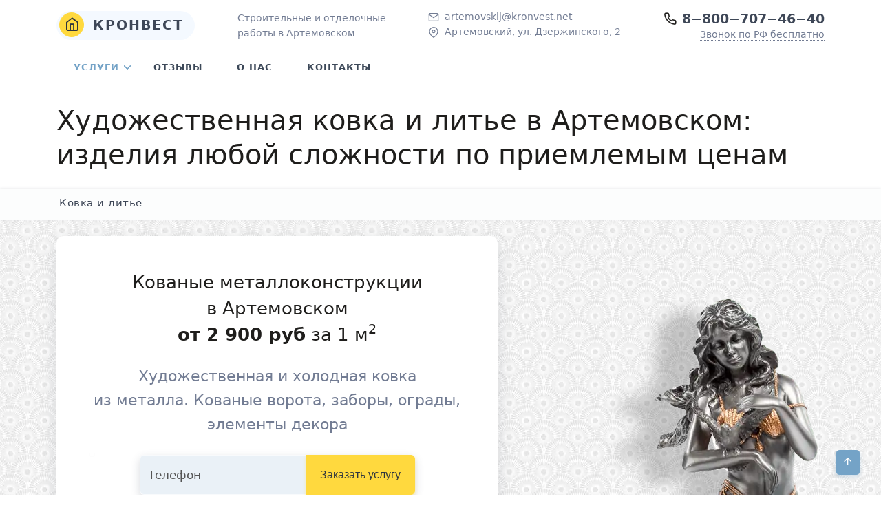

--- FILE ---
content_type: text/html; charset=UTF-8
request_url: https://kronvest.net/artemovskij/kovka
body_size: 35905
content:
<!DOCTYPE html> <html lang="ru" itemscope itemtype="http://schema.org/WebPage" prefix="og:http://ogp.me/ns#"> <head> <meta charset="utf-8" /> <meta name="viewport" content="width=device-width, initial-scale=1.0" /> <meta name="robots" content="index, follow" /> <title>Ковка и литье в&nbsp;Артемовском: художественная и холодная ковка</title> <link rel="canonical" href="https://kronvest.net/artemovskij/kovka" /> <meta name="application-name" content="Кронвест"> <meta name="author" content="Кронвест-Артемовский" /> <meta name="email" content="artemovskij@kronvest.net" /> <meta name="website" content="https://kronvest.net/" /> <meta name="description" content="Профессиональная ковка и литье из металла в&nbsp;Артемовском c материалами под ключ. Художественная и холодная ковка. Для заказа услуг звоните: 8&minus;800&minus;707&minus;46&minus;40"> <meta name="keywords" content=", Ковка и литье Артемовский"/> <meta itemprop="name" content="Ковка и литье" /> <meta itemprop="description" content="Профессиональная ковка и литье из металла в&nbsp;Артемовском c материалами под ключ. Художественная и холодная ковка. Для заказа услуг звоните: 8&minus;800&minus;707&minus;46&minus;40" /> <meta itemprop="keywords" content=", Ковка и литье Артемовский"/> <meta itemprop="image" content="https://kronvest.net/assets/cache_image/krom/kovka/kovka-03-min_968x504_8f4.jpg" /> <base href="https://kronvest.net/" /> <link rel="apple-touch-icon" sizes="180x180" href="/apple-touch-icon.png"> <link rel="icon" type="image/png" sizes="32x32" href="/favicon-32x32.png"> <link rel="icon" type="image/png" sizes="16x16" href="/favicon-16x16.png"> <link rel="manifest" href="/manifest.json"> <link rel="mask-icon" href="/safari-pinned-tab.svg" color="#5bbad5"> <meta name="msapplication-TileColor" content="#ffd93e"> <meta name="theme-color" content="#ffffff"> <meta property="og:type" content="website" /> <meta property="og:url" content="https://kronvest.net/" /> <meta property="og:title" content="Ковка и литье в&nbsp;Артемовском: художественная и холодная ковка" /> <meta property="og:description" content="Профессиональная ковка и литье из металла в&nbsp;Артемовском c материалами под ключ. Художественная и холодная ковка. Для заказа услуг звоните: 8&minus;800&minus;707&minus;46&minus;40" /> <meta property="og:image" content="https://kronvest.net/assets/cache_image/krom/kovka/kovka-03-min_968x504_8f4.jpg" /> <meta property="og:locale" content="ru_RU" /> <!--[if lt IE 9]> <script src="https://oss.maxcdn.com/html5shiv/3.7.3/html5shiv.min.js"></script> <script src="https://oss.maxcdn.com/respond/1.4.2/respond.min.js"></script> <![endif]--> <style>*,::before,::after{ box-sizing:border-box} @media (prefers-reduced-motion: no-preference) { :root{ scroll-behavior:smooth} } ::selection{ background:rgba(47,85,212,0.9);color:#fff} body{ margin:0;color:var(--text);background-color:#fff;-webkit-text-size-adjust:100%;-webkit-tap-highlight-color:transparent;font:400 17px/1.5 system-ui,sans-serif} /* h1,h2,h3,h4,h5,h6,.h1,.h2,.h3,.h4,.h5,.h6{ font-family:'Open Sans',sans-serif;margin-top:0;margin-bottom:1rem;letter-spacing:.5px;font-weight:600} */ h1,h2,h3,h4,h5,h6,.h1,.h2,.h3,.h4,.h5,.h6{ font-family:system-ui,sans-serif;margin-top:0;margin-bottom:1rem;letter-spacing:0px;font-weight:300;color:var(--title)} .lead{ font-size: 1.25rem;font-weight: 300} .h1,h1{ font-size:2rem} .h2,h2,.fs-2{ font-size:1.65rem} .h3,h3,.fs-3{ font-size:1.3rem} .h4,h4{ font-size:1.1rem} .h5,h5,.fs-5{ font-size:1.05rem} .h6,h6{ font-size:1rem} @media (min-width: 1200px) { .h1,h1{ font-size:2.5rem} .h2,h2,.fs-2{ font-size:2.2rem} .h3,h3,.fs-3{ font-size:1.6rem} .h4,h4,.lead{ font-size:1.4rem} .h5,h5,.fs-5{ font-size:1.2rem} .h6,h6{ font-size:1rem} } p{ margin-top:0;margin-bottom:1rem;line-height:1.6} a{ text-decoration:none!important} sup{ position:relative;font-size:.75em;line-height:0;vertical-align:baseline} sup{ top:-.5em} a:not([href]):not([class]),a:not([href]):not([class]):hover{ color:inherit;text-decoration:none} img,svg{ vertical-align:middle} label{ display:inline-block} button:focus:not(:focus-visible){ outline:0} input,button,select{ margin:0;font:inherit/inherit inherit} button,select{ text-transform:none} [role=button]{ cursor:pointer} select{ word-wrap:normal} button,[type=button]{ -webkit-appearance:button} button:not(:disabled),[type=button]:not(:disabled){ cursor:pointer} ::-moz-focus-inner{ padding:0;border-style:none} ::-webkit-datetime-edit-fields-wrapper,::-webkit-datetime-edit-text,::-webkit-datetime-edit-minute,::-webkit-datetime-edit-hour-field,::-webkit-datetime-edit-day-field,::-webkit-datetime-edit-month-field,::-webkit-datetime-edit-year-field{ padding:0} ::-webkit-inner-spin-button{ height:auto} ::-webkit-search-decoration{ -webkit-appearance:none} ::-webkit-color-swatch-wrapper{ padding:0} ::file-selector-button{ font:;font-style:normal;font-variant:normal;font-weight:normal;font-family:inherit} ::-webkit-file-upload-button{ font:;font-style:normal;font-variant:normal;font-weight:normal;font-family:inherit;-webkit-appearance:button} [hidden]{ display:none!important} :root{ --bs-font-sans-serif:system-ui,-apple-system,"Segoe UI",Roboto,"Helvetica Neue",Arial,"Noto Sans","Liberation Sans",sans-serif,"Apple Color Emoji","Segoe UI Emoji","Segoe UI Symbol","Noto Color Emoji";--bs-gradient:linear-gradient(180deg,rgba(255,255,255,0.15),rgba(255,255,255,0))} .img-fluid{ max-width:100%;height:auto} .container{ width:100%;padding-right:var(--bs-gutter-x,0.75rem);padding-left:var(--bs-gutter-x,0.75rem);margin-right:auto;margin-left:auto} @media (min-width: 576px) { .container{ max-width:540px} } @media (min-width: 768px) { .container{ max-width:720px} } @media (min-width: 992px) { .container{ max-width:960px} } @media (min-width: 1200px) { .container{ max-width:1140px} } @media (min-width: 1400px) { .container{ max-width:1140px} } .row{ --bs-gutter-x:1.5rem;--bs-gutter-y:0;display:flex;flex-wrap:wrap;margin-top:calc(var(--bs-gutter-y) * -1);margin-right:calc(var(--bs-gutter-x) / -2);margin-left:calc(var(--bs-gutter-x) / -2)} .row > *{ flex-shrink:0;width:100%;max-width:100%;padding-right:calc(var(--bs-gutter-x) / 2);padding-left:calc(var(--bs-gutter-x) / 2);margin-top:var(--bs-gutter-y);position:relative} .col-4{ flex:0 0 auto;width:33.3333333333%} .col-8{ flex:0 0 auto;width:66.6666666667%} .col-12{ flex:0 0 auto;width:100%} @media (min-width: 576px) { .col-sm-4{ flex:0 0 auto;width:33.3333333333%} .col-sm-5{ flex:0 0 auto;width:41.6666666667%} .col-sm-6{ flex:0 0 auto;width:50%} .col-sm-7{ flex:0 0 auto;width:58.3333333333%} } @media (min-width: 768px) { .col-md-9{ flex:0 0 auto;width:75%} } @media (min-width: 992px) { .col-lg-5{ flex:0 0 auto;width:41.6666666667%} .col-lg-6{ flex:0 0 auto;width:50%} .col-lg-7{ flex:0 0 auto;width:58.3333333333%} } .btn{ display:inline-block;font-weight:400;line-height:1.5;color:#212529;text-align:center;text-decoration:none;vertical-align:middle;cursor:pointer;-webkit-user-select:none;-moz-user-select:none;user-select:none;background-color:transparent;border:1px solid transparent;padding:.375rem .75rem;font-size:1rem;border-radius:.25rem;transition:color .15s ease-in-out,background-color .15s ease-in-out,border-color .15s ease-in-out,box-shadow .15s ease-in-out} @media (prefers-reduced-motion: reduce) { .btn{ transition:none} } .btn:hover{ color:#212529} .btn-lg{ padding:.5rem 1rem;font-size:1.25rem;border-radius:.3rem} .btn-sm{ padding:.25rem .5rem;font-size:.875rem;border-radius:.2rem} .collapse:not(.show){ display:none} .accordion-button{ position:relative;display:flex;align-items:center;width:100%;padding:1rem 1.25rem;font-size:1rem;color:#212529;text-align:left;background-color:#fff;border:0;border-radius:0;overflow-anchor:none;transition:color .15s ease-in-out,background-color .15s ease-in-out,border-color .15s ease-in-out,box-shadow .15s ease-in-out,border-radius .15s ease} @media (prefers-reduced-motion: reduce) { .accordion-button{ transition:none} } .accordion-button:not(.collapsed)::after{ background-image:url("data:image/svg+xml,%3csvg xmlns='http://www.w3.org/2000/svg' viewBox='0 0 16 16' fill='%230c63e4'%3e%3cpath fill-rule='evenodd' d='M1.646 4.646a.5.5 0 0 1 .708 0L8 10.293l5.646-5.647a.5.5 0 0 1 .708.708l-6 6a.5.5 0 0 1-.708 0l-6-6a.5.5 0 0 1 0-.708z'/%3e%3c/svg%3e");transform:rotate(-180deg)} .accordion-button::after{ flex-shrink:0;width:1.25rem;height:1.25rem;margin-left:auto;content:"";background-image:url("data:image/svg+xml,%3csvg xmlns='http://www.w3.org/2000/svg' viewBox='0 0 16 16' fill='%23212529'%3e%3cpath fill-rule='evenodd' d='M1.646 4.646a.5.5 0 0 1 .708 0L8 10.293l5.646-5.647a.5.5 0 0 1 .708.708l-6 6a.5.5 0 0 1-.708 0l-6-6a.5.5 0 0 1 0-.708z'/%3e%3c/svg%3e");background-repeat:no-repeat;background-size:1.25rem;transition:transform .2s ease-in-out} @media (prefers-reduced-motion: reduce) { .accordion-button::after{ transition:none} } .accordion-button:hover{ z-index:2} .accordion-button:focus{ z-index:3;border-color:#86b7fe;outline:0;box-shadow:0 0 0 .25rem rgba(13,110,253,0.25)} .accordion-header{ margin-bottom:0} .accordion-item{ background-color:#fff;border:1px solid rgba(0,0,0,0.125)} .accordion-item:first-of-type{ border-top-left-radius:.25rem;border-top-right-radius:.25rem} .accordion-item:first-of-type .accordion-button{ border-top-left-radius:calc(0.25rem - 1px);border-top-right-radius:calc(0.25rem - 1px)} .accordion-item:not(:first-of-type){ border-top:0} .accordion-item:last-of-type{ border-bottom-right-radius:.25rem;border-bottom-left-radius:.25rem} .accordion-item:last-of-type .accordion-button.collapsed{ border-bottom-right-radius:calc(0.25rem - 1px);border-bottom-left-radius:calc(0.25rem - 1px)} .accordion-item:last-of-type .accordion-collapse{ border-bottom-right-radius:.25rem;border-bottom-left-radius:.25rem} .accordion-body{ padding:1rem 1.25rem} .breadcrumb{ display:flex;flex-wrap:wrap;padding:0;margin-bottom:1rem;list-style:none} .breadcrumb-item + .breadcrumb-item{ padding-left:.5rem} .breadcrumb-item + .breadcrumb-item::before{ float:left;padding-right:.5rem;color:#6c757d;content:var(--bs-breadcrumb-divider, "/")} .breadcrumb-item.active{ color:#6c757d} @-webkit-keyframes progress-bar-stripes { 0%{ background-position-x:1rem} } @keyframes progress-bar-stripes { 0%{ background-position-x:1rem} } .list-group{ display:flex;flex-direction:column;padding-left:0;margin-bottom:0;border-radius:.25rem} .list-group-item{ position:relative;display:block;padding:.5rem 1rem;color:#212529;text-decoration:none;background-color:#fff;border:1px solid rgba(0,0,0,0.125)} .list-group-item:first-child{ border-top-left-radius:inherit;border-top-right-radius:inherit} .list-group-item:last-child{ border-bottom-right-radius:inherit;border-bottom-left-radius:inherit} .list-group-item.disabled,.list-group-item:disabled{ color:#6c757d;pointer-events:none;background-color:#fff} .list-group-item.active{ z-index:2;color:#fff;background-color:#0d6efd;border-color:#0d6efd} .list-group-item + .list-group-item{ border-top-width:0} .list-group-item + .list-group-item.active{ margin-top:-1px;border-top-width:1px} .modal{ position:fixed;top:0;left:0;z-index:1060;display:none;width:100%;height:100%;overflow-x:hidden;overflow-y:auto;outline:0} .offcanvas{ position:fixed;bottom:0;z-index:1050;display:flex;flex-direction:column;max-width:100%;visibility:hidden;background-color:#fff;background-clip:padding-box;outline:0;transition:transform .3s ease-in-out} @media (prefers-reduced-motion: reduce) { .offcanvas{ transition:none} } .offcanvas.show{ transform:none} .align-middle{ vertical-align:middle!important} .d-block{ display:block!important} .d-flex{ display:flex!important} .d-inline-flex{ display:inline-flex!important} .d-none, .hidden-xs{ display:none!important} .shadow-none{ box-shadow:none!important} .position-relative{ position:relative!important} .position-absolute{ position:absolute!important} .border{ border:1px solid #dee2e6} .border-0{ border:0!important} .w-100{ width:100%!important} .flex-fill{ flex:1 1 auto!important} .flex-wrap{ flex-wrap:wrap!important} .justify-content-end{ justify-content:flex-end!important} .justify-content-center{ justify-content:center!important} .justify-content-between{ justify-content:space-between!important} .align-items-center{ align-items:center!important} .align-self-center{ align-self:center!important} .m-0{ margin:0!important} .m-2{ margin:.5rem!important} .mx-auto{ margin-right:auto!important;margin-left:auto!important} .my-2{ margin-top:.5rem!important;margin-bottom:.5rem!important} .my-4{ margin-top:1.5rem!important;margin-bottom:1.5rem!important} .mt-0{ margin-top:0!important} .mt-4{ margin-top:1.5rem!important} .mt-5{ margin-top:3rem!important} .me-0{ margin-right:0!important} .me-1{ margin-right:.25rem!important} .me-2{ margin-right:.5rem!important} .mb-0{ margin-bottom:0!important} .mb-1{ margin-bottom:.25rem!important} .mb-2{ margin-bottom:.5rem!important} .mb-3{ margin-bottom:1rem!important} .mb-4{ margin-bottom:1.5rem!important} .mb-5{ margin-bottom:3rem!important} .ms-2{ margin-left:.5rem!important} .ms-4{ margin-left:1.5rem!important} .p-0{ padding:0!important} .p-1{ padding:.25rem!important} .p-3{ padding:1rem!important} .p-4{ padding:1.5rem!important} .p-5{ padding:3rem!important} .px-1{ padding-right:.25rem!important;padding-left:.25rem!important} .px-2{ padding-right:.5rem!important;padding-left:.5rem!important} .px-4{ padding-right:1.5rem!important;padding-left:1.5rem!important} .py-0{ padding-top:0!important;padding-bottom:0!important} .py-1{ padding-top:.25rem!important;padding-bottom:.25rem!important} .py-2{ padding-top:.5rem!important;padding-bottom:.5rem!important} .py-4{ padding-top:1.5rem!important;padding-bottom:1.5rem!important} .pt-1{ padding-top:.25rem!important} .pt-2{ padding-top:.5rem!important} .pe-1{ padding-right:.25rem!important} .pe-3{ padding-right:1rem!important} .pe-5{ padding-right:3rem!important} .pb-2{ padding-bottom:.5rem!important} .ps-1{ padding-left:.25rem!important} .fw-normal{ font-weight:400!important} .fw-bold{ font-weight:700!important} .fw-bolder{ font-weight:800!important} .lh-1{ line-height:1!important} .lh-sm{ line-height:1.25!important} .text-start{ text-align:left!important} .text-end{ text-align:right!important} .text-center{ text-align:center!important} .text-uppercase{ text-transform:uppercase!important} .d-flex .flex-1{ flex:1} .rounded{ border-radius:6px!important} .rounded-md{ border-radius:10px!important} .rounded-circle{ border-radius:50%!important} .rounded-pill{ border-radius:50rem!important} .border-top{ border-top:1px solid #e9ecef!important} .border-bottom{ border-bottom:1px solid #e9ecef!important} .opacity-0{ opacity:0} @media (min-width: 576px) { .d-sm-block{ display:block!important} .d-sm-none{ display:none!important} .mb-sm-5{ margin-bottom:3rem!important} .p-sm-5{ padding:3rem!important} .pb-sm-4{ padding-bottom:1.5rem!important} .text-sm-start{ text-align:left!important} } @media (min-width: 768px) { .hidden-xs{ display:inline!important} .d-md-block{ display:block!important} .d-md-none{ display:none!important} .p-md-5{ padding:3rem!important} .pt-md-3{ padding-top:1rem!important} .pb-md-3{ padding-bottom:1rem!important} .text-md-start{ text-align:left!important} } @media (min-width: 992px) { .d-lg-block{ display:block!important} .d-lg-none{ display:none!important} .mt-lg-0{ margin-top:0!important} .mt-lg-4{ margin-top:1.5rem!important} .mb-lg-4{ margin-bottom:1.5rem!important} .pe-lg-2{ padding-right:.5rem!important} .pe-lg-5{ padding-right:3rem!important} .ps-lg-2{ padding-left:.5rem!important} .ps-lg-4{ padding-left:1.5rem!important} } /*custom-lists*/ ul{ list-style:none;padding-left:0;margin-top:0} li{ line-height:1.6;margin-bottom:1rem} ul li::before{ font-family:'icomoon'!important;speak:never;font-style:normal;font-weight:400;font-variant:normal;text-transform:none;line-height:1;margin-bottom:.25rem;margin-right:.5rem;height:100%;vertical-align:middle;display:inline-block} /*custom-form*/ .form-text{ margin-top:.25rem;font-size:.875em;color:#6c757d} /*twentytwenty.css*/ /*tobii*/ :root{ --base-font-size:18px;--transition-duration:0.3s;--transition-timing-function:cubic-bezier(0.19,1,0.22,1);--zoom-icon-background:rgba(25,41,56,0.94);--zoom-icon-color:#fff;--lightbox-background:rgba(25,41,56,0.94);--lightbox-z-index:1337;--caption-background:hsla(0,0%,100%,0.94);--caption-color:#192938;--counter-background:transparent;--counter-color:#fff;--button-background:transparent;--button-color:#fff;--loader-color:#fff;--slide-max-height:85vh;--slide-max-width:85vw}.tobii{ background-color:var(--lightbox-background);bottom:0;box-sizing:border-box;contain:strict;font-size:var(--base-font-size);left:0;line-height:1.5;overflow:hidden;position:fixed;right:0;top:0;z-index:var(--lightbox-z-index)}.tobii *,.tobii :after,.tobii :before{ box-sizing:inherit}@keyframes spin{ to{ transform:rotate(1turn)}} /*tiny-slider*/ /*custom-style.css*/ .btn{ padding:8px 20px;outline:none;text-decoration:none;font-size:16px;letter-spacing:0px;transition:all .3s;font-weight:600;border-radius:6px} .btn.btn-sm{ padding:10px 16px;font-size:13px} .btn.btn-lg{ padding:14px 30px;font-size:16px} .btn.btn-icon{ height:36px;width:36px;display:inline-flex;align-items:center;justify-content:center;padding:0} .btn.btn-icon .icons{ height:16px;width:16px;font-size:16px} .btn.btn-icon.btn-lg{ height:48px;width:48px;line-height:46px} .btn.btn-icon.btn-lg .icons{ height:20px;width:20px;font-size:20px} .btn.btn-icon.btn-sm{ height:30px;width:30px;line-height:28px} button:not(:disabled){ outline:none} .shadow{ box-shadow:0 0 3px rgba(60,72,88,0.15)!important} .shadow-lg{ box-shadow:0 10px 25px rgba(60,72,88,0.15)!important} .shadow-md{ box-shadow:0 5px 13px rgba(60,72,88,0.2)!important} .breadcrumb{ letter-spacing:.5px;padding:8px 24px;display:block} .breadcrumb .breadcrumb-item{ text-transform:uppercase;font-size:15px;font-weight:700;padding-left:0;display:inline-block} .breadcrumb .breadcrumb-item a{ color:#3c4858} .breadcrumb .breadcrumb-item a:hover{ color:var(--primary)} .breadcrumb .breadcrumb-item.active{ color:var(--primary)} /* .breadcrumb .breadcrumb-item:before{ content:""} .breadcrumb .breadcrumb-item:after{ content:"\F0142"!important;color:#3c4858;padding-left:5px;font:14px 'Material Design Icons'} .breadcrumb .breadcrumb-item:last-child:after{ display:none} */ .accordion .accordion-item{ overflow:hidden;border:0;box-shadow:0 0 3px rgba(60,72,88,0.15);background:transparent} .accordion .accordion-item .accordion-button{ font-weight:600;text-align:left;box-shadow:none;padding:1rem 2.5rem 1rem 1.25rem} .accordion .accordion-item .accordion-button:focus{ box-shadow:none} .accordion .accordion-item .accordion-button:before{ display:block;color:var(--primary);position:absolute;right:20px;top:50%;transform:translateY(-50%);transition:all .5s ease} .accordion .accordion-item .accordion-button.collapsed{ background-color:#fff;transition:all .5s} .accordion .accordion-item .accordion-button.collapsed:before{ top:15px;transform:rotate(180deg);color:#3c4858!important} .accordion .accordion-item .accordion-button:after{ display:none} @keyframes animate-positive { 0%{ width:0} } @keyframes sk-bounce { 0%,100%{ transform:scale(0)} 50%{ transform:scale(1)} } .fea{ stroke-width:1.8} .fea.icon-sm{ height:16px;width:16px} .section{ padding:100px 0;position:relative} @media (max-width: 768px) { .section{ padding:60px 0} } @keyframes moveSlideshow { 100%{ transform:translateX(-45%)} } .mover{ animation:mover 1s infinite alternate} @keyframes mover { 0%{ transform:translateY(0)} 100%{ transform:translateY(5px)} } @keyframes spinner-animation { from{ transform:rotate(0deg)} to{ transform:rotate(360deg)} } #topnav{ position:fixed;right:0;left:0;top:0;z-index:999;background-color:transparent;border:0;transition:all .5s ease} #topnav .has-submenu.active a{ color:#fff} #topnav .has-submenu.active .submenu li.active > a{ color:var(--primary)!important} #topnav .has-submenu.active.active .menu-arrow{ border-color:var(--primary)} #topnav .has-submenu{ position:relative} #topnav .has-submenu .submenu{ position:relative} #topnav .has-submenu .submenu .submenu-arrow{ border:solid #3c4858;border-radius:.5px;border-width:0 2px 2px 0;display:inline-block;padding:3px;transform:rotate(-45deg);position:absolute;right:20px;top:13px} #topnav .has-submenu .submenu .has-submenu .submenu .has-submenu:hover .submenu-arrow{ border-color:var(--primary)} #topnav .has-submenu .submenu .has-submenu:hover > .submenu-arrow{ border-color:var(--primary)} #topnav .buy-button{ float:right;line-height:74px} #topnav .buy-button > li{ line-height:initial} #topnav .navigation-menu{ list-style:none;margin:0;padding:0} #topnav .navigation-menu > li{ float:left;display:block;position:relative;margin:0 10px} #topnav .navigation-menu > li:hover > a,#topnav .navigation-menu > li.active > a{ color:var(--primary)!important} #topnav .navigation-menu > li > a{ display:block;color:#3c4858;font-size:13px;background-color:transparent!important;font-weight:700;letter-spacing:1px;line-height:24px;text-transform:uppercase;padding-left:15px;padding-right:15px} #topnav .navigation-menu > li > a:hover,#topnav .navigation-menu > li > a:active{ color:var(--primary)} #topnav .navigation-menu .has-submenu .menu-arrow{ border:solid #3c4858;border-radius:.5px;border-width:0 2px 2px 0;display:inline-block;padding:3px;transform:rotate(45deg);position:absolute;transition:all .5s;right:-1px;top:30px} #topnav .navigation-menu .has-submenu:hover .menu-arrow{ transform:rotate(225deg)} #topnav .menu-extras{ float:right} #topnav.scroll{ background-color:#fff;border:none;box-shadow:0 0 3px rgba(60,72,88,0.15)} #topnav.scroll .navigation-menu > li > a{ color:#3c4858} #topnav.scroll .navigation-menu > li > .menu-arrow{ border-color:#3c4858} #topnav.scroll .navigation-menu > li:hover > a,#topnav.scroll .navigation-menu > li.active > a{ color:var(--primary)} #topnav.scroll .navigation-menu > li:hover > .menu-arrow,#topnav.scroll .navigation-menu > li.active > .menu-arrow{ border-color:var(--primary)} @media (min-width: 992px) { #topnav .navigation-menu{ display:flex;flex-wrap:wrap;justify-content:center} #topnav .navigation-menu > .has-submenu:hover .menu-arrow{ top:33px!important} #topnav .navigation-menu > .has-submenu.active .menu-arrow{ top:30px} #topnav .navigation-menu > li .submenu{ position:absolute;top:100%;left:0;z-index:1000;padding:15px 0;list-style:none;min-width:180px;visibility:hidden;opacity:0;margin-top:10px;transition:all .2s ease;border-radius:6px;background-color:#fff;box-shadow:0 0 3px rgba(60,72,88,0.15)} #topnav .navigation-menu > li .submenu li{ position:relative} #topnav .navigation-menu > li .submenu li a{ display:block;padding:10px 20px;clear:both;white-space:nowrap;font-size:11px;text-transform:uppercase;letter-spacing:.04em;font-weight:700;color:#3c4858!important;transition:all .3s} #topnav .navigation-menu > li .submenu li a:hover{ color:var(--primary)!important} #topnav .navigation-menu > li .submenu li ul{ list-style:none;padding-left:0;margin:0} #topnav .navigation-menu > li .submenu > li .submenu{ left:101%;top:0;margin-left:10px;margin-top:-1px} #topnav .navigation-menu > li > a{ padding-top:25px;padding-bottom:25px;min-height:62px} #topnav .navigation-menu > li:hover > .menu-arrow{ border-color:var(--primary)} #topnav .navigation-menu > li:hover > a,#topnav .navigation-menu > li.active > a{ color:var(--primary)!important} #topnav .navigation-menu.nav-left{ justify-content:flex-start!important} #topnav .buy-button{ padding-left:15px;margin-left:15px} #topnav .navbar-toggle{ display:none} #topnav #navigation{ display:block!important} #topnav.scroll{ top:0} #topnav.scroll .navigation-menu > li > a{ padding-top:20px;padding-bottom:20px} } @media (max-width: 991px) { #topnav{ background-color:#fff;box-shadow:0 0 3px rgba(60,72,88,0.15);min-height:74px} #topnav .container{ width:auto} #topnav #navigation{ max-height:400px} #topnav .navigation-menu{ float:none} #topnav .navigation-menu > li{ float:none} #topnav .navigation-menu > li .submenu{ display:none;list-style:none;padding-left:20px;margin:0} #topnav .navigation-menu > li .submenu li a{ display:block;position:relative;padding:7px 15px;text-transform:uppercase;font-size:11px;letter-spacing:.04em;font-weight:700;color:#3c4858!important;transition:all .3s} #topnav .navigation-menu > li .submenu .submenu{ display:none;list-style:none} #topnav .navigation-menu > li > a{ color:#3c4858;padding:10px 20px} #topnav .navigation-menu > li > a:after{ position:absolute;right:15px} #topnav .navigation-menu > li > a:hover,#topnav .navigation-menu > li .submenu li a:hover{ color:var(--primary)} #topnav .menu-extras .menu-item{ border-color:#8492a6} #topnav .has-submenu .submenu .submenu-arrow{ transform:rotate(45deg);position:absolute;right:20px;top:12px} #topnav .has-submenu.active a{ color:var(--primary)} #navigation{ position:absolute;top:74px;left:0;width:100%;display:none;height:auto;padding-bottom:0;overflow:auto;border-top:1px solid #f1f3f9;border-bottom:1px solid #f1f3f9;background-color:#fff} } @media (max-width: 768px) { #topnav .navigation-menu .has-submenu .menu-arrow{ right:8px;top:16px} } @media (min-width: 768px) { #topnav .navigation-menu > li.has-submenu:hover > .submenu{ visibility:visible;opacity:1;margin-top:0} #topnav .navigation-menu > li.has-submenu:hover > .submenu > li.has-submenu:hover > .submenu{ visibility:visible;opacity:1;margin-left:0;margin-right:0} #topnav .navigation-menu > li.has-submenu:hover > .submenu > li.has-submenu:hover > .submenu > li:hover > .submenu{ visibility:visible;opacity:1;margin-left:0;margin-right:0} .navbar-toggle{ display:block} } @media (max-width: 425px) { #topnav .buy-menu-btn{ display:block!important;margin:0 10px;padding:10px 20px} } .tagline{ position:absolute;width:100%;z-index:99;font-size:14px;padding:13px 0} @media screen and (max-width: 575px) { .tagline{ display:none} } .bg-half-krom{ padding:126px 0 0px;background-size:cover;align-self:center;position:relative;background-position:center center} @media (max-width: 991px) { .bg-half-krom{ padding:119px 0 0px} } @media (max-width: 767px) { .bg-half-krom{ padding:45px 0 0px} } /*.bg-circle-gradiant{ background:radial-gradient(circle at 50% 50%,rgba(47,85,212,0.1) 0%,rgba(47,85,212,0.1) 33.333%,rgba(47,85,212,0.3) 33.333%,rgba(47,85,212,0.3) 66.666%,rgba(47,85,212,0.5) 66.666%,rgba(47,85,212,0.5) 99.999%)}*/ .fs-25{ font-size: 25px;} /*colors.css*/:root{ --primary:#74a3c7;--secondary:#5a6d90;--muted:#727c93;--dark:#3e4757;--footer:#202942;--light:#f4f9ff;--blue:#2f55d4;--white:#fff;--info:#74a3c7;--success:#2eca8b;--warning:#f17425;--danger:#e43f52;--accent:#ffd93e;--link:#727c93;--link-hover:#74a3c7;--title:#1f1e1c;--text:#555;--soft-primary:#74a3c71a;--soft-secondary:#5a6d901a;--soft-muted:#727c931a;--soft-dark:#3e47571a;--soft-footer:#2029421a;--soft-light:#f4f9ff1a;--soft-blue:#2f55d41a;--soft-white:#ffffff1a;--soft-info:#74a3c71a;--soft-success:#2eca8b1a;--soft-warning:#f174251a;--soft-danger:#e43f521a;--soft-accent:#ffd93e1a;--soft-primary-05:#74a3c70d}.btn-primary{ background-color:var(--primary)!important}.bg-soft-primary{ background-color:var(--soft-primary)!important}.btn-primary:focus,.btn-primary:hover{ background-color:var(--primary)!important;border-color:var(--primary);box-shadow:0 3px 5px 0 #74a3c74d!important;color:var(--white)!important;filter:brightness(96%)}.btn-primary,.btn-primary:focus{ border-color:var(--primary);box-shadow:0 3px 5px 0 #74a3c74d}.btn-primary{ color:var(--white)}.text-secondary{ color:var(--secondary)}.btn-primary:focus{ background-color:var(--primary)}.bg-soft-secondary{ background-color:var(--soft-secondary)!important}.border-secondary{ border-color:var(--secondary)!important}.text-muted{ color:var(--muted)}.text-dark{ color:var(--dark)}.bg-light{ background-color:var(--light)!important}.bg-white{ background-color:var(--white)!important}.btn-outline-info,.btn-soft-info{ color:var(--info)}.bg-soft-info,.btn-soft-info{ background-color:var(--soft-info)!important}.btn-outline-info{ background-color:transparent;border-color:var(--info)}.btn-outline-info:focus,.btn-outline-info:hover,.btn-soft-info:focus,.btn-soft-info:hover{ background-color:var(--info)!important;border-color:var(--info);box-shadow:0 3px 5px 0 #74a3c74d!important;color:var(--white)!important;filter:brightness(96%)}.btn-soft-info{ border:1px solid var(--soft-info)}.bg-soft-success{ background-color:var(--soft-success)!important}.bg-soft-warning{ background-color:var(--soft-warning)!important}.bg-soft-danger{ background-color:var(--soft-danger)!important}.btn-accent{ background-color:var(--accent)!important}.btn-accent:focus,.btn-accent:hover{ background-color:var(--accent)!important;border-color:var(--accent);box-shadow:0 3px 5px 0 #ffd93e4d!important;color:#2e353e!important;filter:brightness(96%)}.btn-accent,.btn-accent:focus{ border-color:var(--accent);box-shadow:0 3px 5px 0 #ffd93e4d}.btn-accent{ color:#2e353e}.btn-accent:focus{ background-color:var(--accent)}a:focus,a:hover{ color:var(--link-hover)}a{ color:var(--link)}.blue-shadow-lg{ box-shadow:0 10px 25px rgba(171,191,216,.6)!important} /*icons.css*/ @font-face{ font-family:'icomoon';src:url(/assets/fonts/icomoon-wl4696.ttf) format("truetype"),url(/assets/fonts/icomoon-wl4696.woff) format("woff"),url(/assets/fonts/icomoon-wl4696.svg#icomoon) format("svg");font-weight:400;font-style:normal;font-display:block} [class^="icon-"],[class*=" icon-"]{ /*margin-bottom:2px;*/font-family:'icomoon'!important;speak:never;font-style:normal;font-weight:400;font-variant:normal;text-transform:none;line-height:1;display:inline-block;-webkit-font-smoothing:antialiased;-moz-osx-font-smoothing:grayscale} .icon-droplet:before{ content:"\e935"} .icon-home:before{ content:"\e955"} .icon-phone:before{ content:"\e970"} .icon-chevron-right:before{ content:"\e90f"} .icon-menu:before{ content:"\e933"} /*custom.css*/ a:hover{ text-decoration:underline!important} a.btn:hover,.breadcrumb-item.active a:hover,.underline-none a:hover,a.underline-none:hover{ text-decoration:none!important} /*.bg-soft-primary p,.bg-soft-success p,.bg-soft-warning p,.bg-soft-danger p,.bg-soft-info p,.text-default{ color:var(--text)}*/ .text-title{ color:var(--title)} .btn{ font-weight:400} .ls-2{ letter-spacing:2px} .cursor-pointer{ cursor:pointer} a{ -webkit-transition:all .3s;transition:all .3s} .border-bottom-dotted{ border-bottom:1px dotted;-webkit-transition:all .3s;transition:all .3s;opacity:1} .border-bottom-dotted:hover{ border-bottom:1px dotted transparent} .breadcrumb .breadcrumb-item:after{ display:none} .grayscale{ -webkit-filter:grayscale(100%);-moz-filter:grayscale(100%);-ms-filter:grayscale(100%);-o-filter:grayscale(100%);filter:grayscale(100%);filter:url("data:image/svg+xml;utf8,<svg xmlns=\'http://www.w3.org/2000/svg\'><filter id=\'grayscale\'><feColorMatrix type=\'matrix\' values=\'1 0 0 0 0,0 1 0 0 0,0 0 1 0 0,0 0 0 1 0\'/></filter></svg>#grayscale");filter:gray;-webkit-filter:grayscale(1);-webkit-transition:all .2s;-moz-transition:all .2s;-o-transition:all .2s;transition:all .2s} .grayscale:hover{ -webkit-filter:grayscale(0%);-moz-filter:grayscale(0%);-ms-filter:grayscale(0%);-o-filter:grayscale(0%);filter:none;-webkit-filter:grayscale(0)} .toggle-arrow{ position:relative;cursor:pointer;width:8px;height:18px} .toggle-arrow-left{ position:absolute;background-color:transparent;top:10px;left:0;width:5px;height:1px;display:block;transform:rotate(35deg);float:right} .toggle-arrow-left:after{ content:"";background-color:var(--primary);width:5px;height:1px;display:block;float:right;transition:all .95s cubic-bezier(0.25,1.7,0.35,0.8);z-index:-1} .toggle-arrow-right{ position:absolute;background-color:transparent;top:10px;left:3px;width:5px;height:1px;display:block;transform:rotate(-35deg);float:right;border-radius:2px} .toggle-arrow-right:after{ content:"";background-color:var(--primary);width:5px;height:1px;display:block;float:right;transition:all .95s cubic-bezier(0.25,1.7,0.35,0.8);z-index:-1} .accordion-button[aria-expanded=true] .toggle-arrow-left:after{ transform-origin:center center;transform:rotate(-70deg)} .accordion-button[aria-expanded=true] .toggle-arrow-right:after{ transform-origin:center center;transform:rotate(70deg)} .breadcrumb .breadcrumb-item{ text-transform:none!important;font-weight:400!important} .breadcrumb-item+.breadcrumb-item::before{ display:none} .bread-top{ position:absolute;right:0;left:0;z-index:998;background-color:transparent;border:0;-webkit-transition:all .5s ease;transition:all .5s ease} .bread-top.crumb-krom{ background-color:#fcfdfd!important} #topnav .navigation-menu > li > a{ font-weight:600} #topnav{ border-top:1px solid #e9ecef;-webkit-box-shadow:0 10px 20px #3c48581a;box-shadow:0 10px 20px #3c48581a} #topnav .navigation-menu .has-submenu .menu-arrow{ top:22px} #topnav .buy-button{ line-height:56px} .tagline-top{ top:0!important} @media (min-width: 768px) { .tagline-top{ top:70px!important} } @media (min-width: 992px) { #topnav .navigation-menu>li>a{ min-height:40px} #topnav .navigation-menu>.has-submenu.active .menu-arrow{ top:22px} #topnav .navigation-menu>.has-submenu:hover .menu-arrow{ top:26px!important} } .fadeOut{ -webkit-animation-name:fadeOut;animation-name:fadeOut;-webkit-animation-duration:1s;animation-duration:1s;-webkit-animation-fill-mode:both;animation-fill-mode:both}@-webkit-keyframes fadeOut{ 0%{ opacity:1}100%{ opacity:0}}@keyframes fadeOut{ 0%{ opacity:1}100%{ opacity:0}} .zoomIn{ -webkit-animation-name:zoomIn;animation-name:zoomIn;-webkit-animation-duration:1s;animation-duration:1s;-webkit-animation-fill-mode:both;animation-fill-mode:both}@-webkit-keyframes zoomIn{ 0%{ opacity:0;-webkit-transform:scale3d(.3,.3,.3);transform:scale3d(.3,.3,.3)}50%{ opacity:1}}@keyframes zoomIn{ 0%{ opacity:0;-webkit-transform:scale3d(.3,.3,.3);transform:scale3d(.3,.3,.3)}50%{ opacity:1}} .zoomOut{ -webkit-animation-name:zoomOut;animation-name:zoomOut;-webkit-animation-duration:1s;animation-duration:1s;-webkit-animation-fill-mode:both;animation-fill-mode:both}@-webkit-keyframes zoomOut{ 0%{ opacity:1}50%{ opacity:0;-webkit-transform:scale3d(.3,.3,.3);transform:scale3d(.3,.3,.3)}100%{ opacity:0}}@keyframes zoomOut{ 0%{ opacity:1}50%{ opacity:0;-webkit-transform:scale3d(.3,.3,.3);transform:scale3d(.3,.3,.3)}100%{ opacity:0}} @media (max-width: 991px) { #topnav{ min-height:50px} #navigation{ top:50px} #topnav .buy-button{ line-height:50px} } @media (max-width: 767px) { .breadcrumb{ letter-spacing:0} } .zoomIn{ -webkit-animation-name:zoomIn;animation-name:zoomIn;-webkit-animation-duration:.2s;animation-duration:.2s;-webkit-animation-fill-mode:both;animation-fill-mode:both} @-webkit-keyframes zoomIn { 0%{ opacity:0;-webkit-transform:scale3d(.3,.3,.3);transform:scale3d(.3,.3,.3)} 50%{ opacity:1} } @keyframes zoomIn { 0%{ opacity:0;-webkit-transform:scale3d(.3,.3,.3);transform:scale3d(.3,.3,.3)} 50%{ opacity:1} } .faq.toggle-arrow{ right:12px} .rotate-180{ transform: rotate(180deg)} .hover-light[aria-expanded=true] { background-color:var(--light)!important} @media (min-width: 992px) { .hover-light:hover { background-color:var(--light)!important} } .form-radio-btn:checked[type=radio] + label { background:var(--info);color:var(--white)} .calc_input:focus { background: #fff!important} @media (max-width: 768px) { .breadcrumb{ white-space:nowrap;overflow-x:scroll;flex-wrap:nowrap} } </style> <link rel="stylesheet" type="text/css" href="assets/css/combined.css"/> <!-- <link rel="stylesheet" type="text/css" href="/colors.css"/> --> <!-- <link rel="stylesheet" href="assets/css/combined.css" media="print" onload="this.media='all'; this.onload=null;"> --> </head> <body itemtype='https://schema.org/Product' itemscope> <link itemprop=url href='https://kronvest.net/artemovskij/kovka' /> <meta itemprop=name content='Ковка и литье' /> <meta itemprop=description content='Профессиональная ковка и литье из металла в&nbsp;Артемовском c материалами под ключ. Художественная и холодная ковка. Для заказа услуг звоните: 8&minus;800&minus;707&minus;46&minus;40' /> <meta itemprop=sku content='kovka-artemovskij' /> <link itemprop=image content='https://kronvest.net/assets/cache_image/krom/kovka/kovka-03-min_968x504_8f4.jpg' /> <div itemprop=offers itemtype='https://schema.org/AggregateOffer' itemscope> <meta itemprop=availability content='https://schema.org/InStock' /> <meta itemprop=lowPrice content='2900' /> <meta itemprop=priceCurrency content='RUB' /></div> <div itemprop=brand itemtype='https://schema.org/Brand' itemscope><meta itemprop=name content='Кронвест-Артемовский' /></div> <div class="tagline bg-white d-none d-md-block"> <div class="container"> <div class="d-flex justify-content-between"> <div class="underline-none d-flex align-items-center position-relative pe-3"> <a href="/artemovskij/home" class="text-dark fw-bolder text-uppercase fs-5 ls-2 bg-light rounded-pill ps-1 pe-3" style="line-height: 42px"> <span class="btn-accent btn btn-icon rounded-circle shadow-none mb-1 me-1"> <i class='icon-home align-middle mb-1' style="font-size:21px"> </i> </span> Кронвест </a> </div> <div class="d-flex align-items-center text-muted"> <p class="mb-0 fw-normal">Строительные и&nbsp;отделочные<br>работы в&nbsp;Артемовском</p> </div> <ul class="list-group border-0 d-none d-lg-block mt-0"> <li class="list-group-item py-0 border-0 mb-0"> <svg xmlns="http://www.w3.org/2000/svg" width="24" height="24" viewBox="0 0 24 24" fill="none" stroke="currentColor" stroke-width="2" stroke-linecap="round" stroke-linejoin="round" class="feather feather-mail fea icon-sm text-muted me-1"><path d="M4 4h16c1.1 0 2 .9 2 2v12c0 1.1-.9 2-2 2H4c-1.1 0-2-.9-2-2V6c0-1.1.9-2 2-2z"></path><polyline points="22,6 12,13 2,6"></polyline></svg> <a href="mailto:artemovskij@kronvest.net" class="text-muted">artemovskij@kronvest.net</a> </li> <li class="list-group-item py-0 border-0 mb-0"> <svg xmlns="http://www.w3.org/2000/svg" width="24" height="24" viewBox="0 0 24 24" fill="none" stroke="currentColor" stroke-width="2" stroke-linecap="round" stroke-linejoin="round" class="feather feather-map-pin fea icon-sm text-muted me-1"><path d="M21 10c0 7-9 13-9 13s-9-6-9-13a9 9 0 0 1 18 0z"></path><circle cx="12" cy="10" r="3"></circle></svg> <span class="text-muted">Артемовский, ул. Дзержинского,&nbsp;2</span> </li> </ul> <div class="text-end pt-1"> <p class="fw-bold h5 mb-0 lh-1"><i class='icon-phone align-middle mb-1 me-2'> </i><a class="text-dark" href="tel:88007074640">8&minus;800&minus;707&minus;46&minus;40</a></p> <a href="#" class="text-muted mb-0 border-bottom-dotted underline-none cursor-pointer" data-bs-toggle="modal" data-bs-target="#callback">Звонок по&nbsp;РФ&nbsp;бесплатно</a> </div> </div> </div> </div> <header id="topnav" class="defaultscroll sticky tagline-top border-0 bg-white shadow-none"> <div class="container"> <div class="underline-none px-2 py-1 mt-0 d-inline-flex align-items-center d-md-none position-relative" role="group"> <a href="/artemovskij/home" class="text-dark fw-bolder text-uppercase fs-5 ls-2 bg-light rounded-pill ps-1 pe-3 pt-1"> <span class="btn-accent btn btn-icon rounded-circle shadow-none mb-1 me-1"> <i class='icon-home align-middle fs-3'> </i> </span> Кронвест </a> </div> <div class="menu-extras m-2 ms-4 py-1 d-lg-none"> <div class="menu-item"> <div class="navbar-toggle" data-bs-toggle="offcanvas" data-bs-target="#offcanvasRight" aria-controls="offcanvasRight"> <i class="fea align-middle icon-menu fs-2"> </i> </div> </div> </div> <div id="navigation"> <ul itemscope itemtype="http://schema.org/SiteNavigationElement" class="navigation-menu nav-left"><li class="has-submenu parent-parent-menu-item mb-0 first active"><a href="javascript:void(0)" class="pt-md-3 pb-md-3" title="Наши услуги в&nbsp;Артемовском"> Услуги</a><span class="menu-arrow"></span><ul class="submenu"><li class="has-submenu parent-menu-item mb-0 first"><a class="pe-5 lh-sm" href="javascript:void(0)" title="Строительные работы"> Строительные работы </a><span class="submenu-arrow"></span><ul class="submenu"><li class="has-submenu parent-menu-item mb-0 first"><a class="pe-5 lh-sm" href="javascript:void(0)" title="Профессиональная кровля крыши"> Кровля </a><span class="submenu-arrow"></span><ul class="submenu"><li class="mb-0"><a itemprop="url" href="/artemovskij/krovlya-kryshi-iz-metallocherepicy" class="sub-menu-item mb-0 lh-sm" title="Кровля крыши из металлочерепицы"> Металлочерепица</a></li><li class="mb-0"><a itemprop="url" href="/artemovskij/krovlya-kryshi-iz-profnastila" class="sub-menu-item mb-0 lh-sm" title="Кровля крыши из профнастила"> Профнастил</a></li><li class="mb-0"><a itemprop="url" href="/artemovskij/krovlya-kryshi-iz-ondulina" class="sub-menu-item mb-0 lh-sm" title="Кровля крыши из Ондулина"> Ондулин</a></li><li class="mb-0"><a itemprop="url" href="/artemovskij/myagkaya-krovlya-kryshi" class="sub-menu-item mb-0 lh-sm" title="Мягкая кровля крыши"> Мягкая кровля</a></li><li class="mb-0"><a itemprop="url" href="/artemovskij/membrannaya-krovlya-kryshi" class="sub-menu-item mb-0 lh-sm" title="Мембранная кровля крыши"> Мембранная кровля</a></li><li class="mb-0"><a itemprop="url" href="/artemovskij/falcevaya-krovlya-kryshi" class="sub-menu-item mb-0 lh-sm" title="Фальцевая кровля крыши"> Фальцевая кровля</a></li><li class="mb-0"><a itemprop="url" href="/artemovskij/uteplenie-krovli-kryshi" class="sub-menu-item mb-0 lh-sm" title="Утепление кровли крыши"> Утепление кровли</a></li></ul></li><li class="has-submenu parent-menu-item mb-0 "><a class="pe-5 lh-sm" href="javascript:void(0)" title="Устройство и ремонт фасадов"> Фасады </a><span class="submenu-arrow"></span><ul class="submenu"><li class="mb-0"><a itemprop="url" href="/artemovskij/facing" class="sub-menu-item mb-0 lh-sm" title="Облицовка фасадов"> Облицовка фасадов</a></li><li class="mb-0"><a itemprop="url" href="/artemovskij/wet-fasad" class="sub-menu-item mb-0 lh-sm" title="Мокрые фасады"> Мокрые фасады</a></li><li class="mb-0"><a itemprop="url" href="/artemovskij/vent-fasad" class="sub-menu-item mb-0 lh-sm" title="Вентилируемые фасады"> Вентилируемые фасады</a></li><li class="mb-0"><a itemprop="url" href="/artemovskij/pokraska-fasadov" class="sub-menu-item mb-0 lh-sm" title="Покраска фасадов"> Покраска фасадов</a></li><li class="mb-0"><a itemprop="url" href="/artemovskij/warming" class="sub-menu-item mb-0 lh-sm" title="Утепление фасадов"> Утепление фасадов</a></li><li class="mb-0"><a itemprop="url" href="/artemovskij/cleaning" class="sub-menu-item mb-0 lh-sm" title="Мойка фасадов"> Мойка фасадов</a></li><li class="mb-0"><a itemprop="url" href="/artemovskij/siding-trim" class="sub-menu-item mb-0 lh-sm" title="Отделка фасадов сайдингом"> Отделка сайдингом</a></li><li class="mb-0"><a itemprop="url" href="/artemovskij/remont-fasadov" class="sub-menu-item mb-0 lh-sm" title="Ремонт фасадов"> Ремонт фасадов</a></li></ul></li><li class="has-submenu parent-menu-item mb-0 "><a class="pe-5 lh-sm" href="javascript:void(0)" title="Строительство фундамента"> Фундамент </a><span class="submenu-arrow"></span><ul class="submenu"><li class="mb-0"><a itemprop="url" href="/artemovskij/fundament-lenta" class="sub-menu-item mb-0 lh-sm" title="Ленточный фундамент"> Ленточный фундамент</a></li><li class="mb-0"><a itemprop="url" href="/artemovskij/pile-foundation" class="sub-menu-item mb-0 lh-sm" title="Свайный фундамент"> Свайный фундамент</a></li><li class="mb-0"><a itemprop="url" href="/artemovskij/fundament-stolb" class="sub-menu-item mb-0 lh-sm" title="Столбчатый фундамент"> Столбчатый фундамент</a></li><li class="mb-0"><a itemprop="url" href="/artemovskij/fundament-plita" class="sub-menu-item mb-0 lh-sm" title="Плитный фундамент"> Плитный фундамент</a></li><li class="mb-0"><a itemprop="url" href="/artemovskij/fundament-blok" class="sub-menu-item mb-0 lh-sm" title="Блочный фундамент"> Блочный фундамент</a></li><li class="mb-0"><a itemprop="url" href="/artemovskij/fundament-rostverk" class="sub-menu-item mb-0 lh-sm" title="Ростверковый фундамент"> Ростверковый фундамент</a></li><li class="mb-0"><a itemprop="url" href="/artemovskij/remont-fundamenta" class="sub-menu-item mb-0 lh-sm" title="Ремонт фундамента дома"> Ремонт фундамента</a></li></ul></li><li class="has-submenu parent-menu-item mb-0 "><a class="pe-5 lh-sm" href="javascript:void(0)" title="Строительство загородного дома"> Дома </a><span class="submenu-arrow"></span><ul class="submenu"><li class="mb-0"><a itemprop="url" href="/artemovskij/derevyannye-doma" class="sub-menu-item mb-0 lh-sm" title="Строительство деревянного дома"> Деревянные дома</a></li><li class="mb-0"><a itemprop="url" href="/artemovskij/karkasnye-doma" class="sub-menu-item mb-0 lh-sm" title="Строительство каркасного дома"> Каркасные дома</a></li><li class="mb-0"><a itemprop="url" href="/artemovskij/shchitovye-doma" class="sub-menu-item mb-0 lh-sm" title="Строительство щитового дома"> Щитовые дома</a></li><li class="mb-0"><a itemprop="url" href="/artemovskij/dom-iz-sip-panelej" class="sub-menu-item mb-0 lh-sm" title="Строительство дома из СИП панелей"> Дома из&nbsp;СИП панелей</a></li><li class="mb-0"><a itemprop="url" href="/artemovskij/kirpichnye-doma" class="sub-menu-item mb-0 lh-sm" title="Строительство кирпичного дома"> Кирпичные дома</a></li><li class="mb-0"><a itemprop="url" href="/artemovskij/dom-iz-penobloka" class="sub-menu-item mb-0 lh-sm" title="Строительство дома из пеноблока"> Дома из&nbsp;пеноблока</a></li><li class="mb-0"><a itemprop="url" href="/artemovskij/dom-iz-gazobloka" class="sub-menu-item mb-0 lh-sm" title="Строительство дома из газоблока"> Дома из&nbsp;газоблока</a></li><li class="mb-0"><a itemprop="url" href="/artemovskij/dom-iz-arbolita" class="sub-menu-item mb-0 lh-sm" title="Строительство дома из арболита"> Дома из&nbsp;арболита</a></li><li class="mb-0"><a itemprop="url" href="/artemovskij/dom-iz-shlakobloka" class="sub-menu-item mb-0 lh-sm" title="Строительство дома из шлакоблока"> Дома из&nbsp;шлакоблока</a></li><li class="mb-0"><a itemprop="url" href="/artemovskij/chalet" class="sub-menu-item mb-0 lh-sm" title="Строительство дома в стиле «Шале»"> Дом в&nbsp;стиле «Шале»</a></li><li class="mb-0"><a itemprop="url" href="/artemovskij/bystrovozvodimye-doma" class="sub-menu-item mb-0 lh-sm" title="Строительство быстровозводимого дома"> Быстровозводимые дома</a></li></ul></li><li class="has-submenu parent-menu-item mb-0 "><a class="pe-5 lh-sm" href="javascript:void(0)" title="Деревянный сруб"> Срубы </a><span class="submenu-arrow"></span><ul class="submenu"><li class="mb-0"><a itemprop="url" href="/artemovskij/srub-doma-iz-brusa" class="sub-menu-item mb-0 lh-sm" title="Сруб дома из бруса"> Сруб дома из&nbsp;бруса</a></li><li class="mb-0"><a itemprop="url" href="/artemovskij/srub-doma-iz-brevna" class="sub-menu-item mb-0 lh-sm" title="Сруб дома из бревна"> Сруб дома из&nbsp;бревна</a></li><li class="mb-0"><a itemprop="url" href="/artemovskij/srub-bani-iz-brusa" class="sub-menu-item mb-0 lh-sm" title="Сруб бани из бруса"> Сруб бани из&nbsp;бруса</a></li><li class="mb-0"><a itemprop="url" href="/artemovskij/srub-bani-iz-brevna" class="sub-menu-item mb-0 lh-sm" title="Сруб бани из бревна"> Сруб бани из&nbsp;бревна</a></li><li class="mb-0"><a itemprop="url" href="/artemovskij/bani-iz-brusa" class="sub-menu-item mb-0 lh-sm" title="Строительство бани из бруса"> Бани из&nbsp;бруса</a></li><li class="mb-0"><a itemprop="url" href="/artemovskij/bani-iz-ocilindrovannogo-brevna" class="sub-menu-item mb-0 lh-sm" title="Строительство бани из оцилинд<wbr>рованного бревна"> Баня из&nbsp;оцилиндрованного бревна</a></li><li class="mb-0"><a itemprop="url" href="/artemovskij/bani-iz-brevna" class="sub-menu-item mb-0 lh-sm" title="Строительство бани из бревна"> Бани из&nbsp;бревна</a></li></ul></li><li class="has-submenu parent-menu-item mb-0 last"><a class="pe-5 lh-sm" href="javascript:void(0)" title="Установка заборов"> Заборы </a><span class="submenu-arrow"></span><ul class="submenu"><li class="mb-0"><a itemprop="url" href="/artemovskij/betonnyj-zabor" class="sub-menu-item mb-0 lh-sm" title="Установка бетонных заборов"> Бетонный забор</a></li><li class="mb-0"><a itemprop="url" href="/artemovskij/derevyannyj-zabor" class="sub-menu-item mb-0 lh-sm" title="Установка деревянных заборов"> Деревянный забор</a></li><li class="mb-0"><a itemprop="url" href="/artemovskij/zabor-iz-evroshtaketnika" class="sub-menu-item mb-0 lh-sm" title="Забор из евроштакетника"> Забор из&nbsp;евроштакетника</a></li><li class="mb-0"><a itemprop="url" href="/artemovskij/zabor-iz-polikarbonata" class="sub-menu-item mb-0 lh-sm" title="Забор из поликарбоната"> Забор из&nbsp;поликарбоната</a></li><li class="mb-0"><a itemprop="url" href="/artemovskij/zabor-iz-profnastila" class="sub-menu-item mb-0 lh-sm" title="Забор из профнастила"> Забор из&nbsp;профнастила</a></li><li class="mb-0"><a itemprop="url" href="/artemovskij/zabor-iz-setki-rabiczyi" class="sub-menu-item mb-0 lh-sm" title="Забор из сетки рабицы"> Забор из&nbsp;сетки рабицы</a></li><li class="mb-0"><a itemprop="url" href="/artemovskij/kirpichnyj-zabor" class="sub-menu-item mb-0 lh-sm" title="Установка кирпичных заборов"> Кирпичный забор</a></li><li class="mb-0"><a itemprop="url" href="/artemovskij/kovanyj-zabor" class="sub-menu-item mb-0 lh-sm" title="Изготовление кованых заборов"> Кованый забор</a></li></ul></li></ul></li><li class="has-submenu parent-menu-item mb-0 "><a class="pe-5 lh-sm" href="javascript:void(0)" title="Отделочные работы"> Отделочные работы </a><span class="submenu-arrow"></span><ul class="submenu"><li class="has-submenu parent-menu-item mb-0 first"><a class="pe-5 lh-sm" href="javascript:void(0)" title="Монтаж потолков"> Потолки </a><span class="submenu-arrow"></span><ul class="submenu"><li class="mb-0"><a itemprop="url" href="/artemovskij/natyazhnye-potolki" class="sub-menu-item mb-0 lh-sm" title="Монтаж натяжных потолков «под ключ»"> Натяжные</a></li><li class="mb-0"><a itemprop="url" href="/artemovskij/dvuhurovnevye-potolki" class="sub-menu-item mb-0 lh-sm" title="Монтаж двухуровневых натяжных потолков"> Двухуровневые</a></li><li class="mb-0"><a itemprop="url" href="/artemovskij/kombinirovannye-potolki" class="sub-menu-item mb-0 lh-sm" title="Комбинированные натяжные потолки"> Комбинированные</a></li><li class="mb-0"><a itemprop="url" href="/artemovskij/paryaschie-potolki" class="sub-menu-item mb-0 lh-sm" title="Парящие натяжные потолки"> Парящие</a></li><li class="mb-0"><a itemprop="url" href="/artemovskij/potolki-s-podsvetkoj" class="sub-menu-item mb-0 lh-sm" title="Натяжные потолки с подсветкой"> С&nbsp;подсветкой</a></li><li class="mb-0"><a itemprop="url" href="/artemovskij/reechnyij-potolok" class="sub-menu-item mb-0 lh-sm" title="Монтаж реечных потолков"> Реечный потолок</a></li><li class="mb-0"><a itemprop="url" href="/artemovskij/kassetnyij-potolok" class="sub-menu-item mb-0 lh-sm" title="Монтаж кассетных потолков"> Кассетный потолок</a></li><li class="mb-0"><a itemprop="url" href="/artemovskij/reshetchatyij-potolok" class="sub-menu-item mb-0 lh-sm" title="Монтаж решетчатых потолков"> Решетчатый потолок</a></li><li class="mb-0"><a itemprop="url" href="/artemovskij/pvx-potolok" class="sub-menu-item mb-0 lh-sm" title="Монтаж ПВХ потолков"> ПВХ потолок</a></li><li class="mb-0"><a itemprop="url" href="/artemovskij/derevyannyij-potolok" class="sub-menu-item mb-0 lh-sm" title="Монтаж деревянных потолков"> Деревянный потолок</a></li><li class="mb-0"><a itemprop="url" href="/artemovskij/vyravnivanie-potolka" class="sub-menu-item mb-0 lh-sm" title="Выравнивание потолка"> Выравнивание</a></li><li class="mb-0"><a itemprop="url" href="/artemovskij/shtukaturka-potolka" class="sub-menu-item mb-0 lh-sm" title="Штукатурка потолка"> Штукатурка</a></li><li class="mb-0"><a itemprop="url" href="/artemovskij/pobelka-potolka" class="sub-menu-item mb-0 lh-sm" title="Побелка потолка"> Побелка</a></li><li class="mb-0"><a itemprop="url" href="/artemovskij/remont-potolka" class="sub-menu-item mb-0 lh-sm" title="Ремонт потолка в квартире"> Ремонт потолков</a></li><li class="mb-0"><a itemprop="url" href="/artemovskij/pokraska-potolka" class="sub-menu-item mb-0 lh-sm" title="Покраска потолка"> Покраска</a></li><li class="mb-0"><a itemprop="url" href="/artemovskij/kleevoj-potolok" class="sub-menu-item mb-0 lh-sm" title="Монтаж клеевых потолков"> Клеевой потолок</a></li></ul></li><li class="has-submenu parent-menu-item mb-0 "><a class="pe-5 lh-sm" href="javascript:void(0)" title="Отделка стен"> Стены </a><span class="submenu-arrow"></span><ul class="submenu"><li class="mb-0"><a itemprop="url" href="/artemovskij/shtukaturka-sten" class="sub-menu-item mb-0 lh-sm" title="Штукатурка стен"> Штукатурка стен</a></li><li class="mb-0"><a itemprop="url" href="/artemovskij/vyravnivanie-sten" class="sub-menu-item mb-0 lh-sm" title="Выравнивание стен"> Выравнивание стен</a></li><li class="mb-0"><a itemprop="url" href="/artemovskij/pokraska-sten" class="sub-menu-item mb-0 lh-sm" title="Покраска стен"> Покраска стен</a></li><li class="mb-0"><a itemprop="url" href="/artemovskij/poklejka-oboev" class="sub-menu-item mb-0 lh-sm" title="Поклейка обоев"> Поклейка обоев</a></li></ul></li><li class="has-submenu parent-menu-item mb-0 "><a class="pe-5 lh-sm" href="javascript:void(0)" title="Ремонт полов в квартире"> Полы </a><span class="submenu-arrow"></span><ul class="submenu"><li class="mb-0"><a itemprop="url" href="/artemovskij/betonnaya-styazhka" class="sub-menu-item mb-0 lh-sm" title="Устройство сухой стяжки пола"> Стяжка пола</a></li><li class="mb-0"><a itemprop="url" href="/artemovskij/ukladka-laminata" class="sub-menu-item mb-0 lh-sm" title="Укладка ламината"> Укладка ламината</a></li><li class="mb-0"><a itemprop="url" href="/artemovskij/ukladka-linoleuma" class="sub-menu-item mb-0 lh-sm" title="Укладка линолеума"> Укладка линолеума</a></li><li class="mb-0"><a itemprop="url" href="/artemovskij/ukladka-parketa" class="sub-menu-item mb-0 lh-sm" title="Укладка паркета"> Укладка паркета</a></li><li class="mb-0"><a itemprop="url" href="/artemovskij/ukladka-kovrolina" class="sub-menu-item mb-0 lh-sm" title="Укладка ковролина на пол"> Укладка ковролина</a></li><li class="mb-0"><a itemprop="url" href="/artemovskij/vyravnivanie-pola" class="sub-menu-item mb-0 lh-sm" title="Выравнивание пола"> Выравнивание пола</a></li><li class="mb-0"><a itemprop="url" href="/artemovskij/remont-derevyannyh-polov" class="sub-menu-item mb-0 lh-sm" title="Ремонт деревянных полов"> Деревянные полы</a></li><li class="mb-0"><a itemprop="url" href="/artemovskij/promyshlennye-poly" class="sub-menu-item mb-0 lh-sm" title="Промышленные наливные полы"> Промышленные полы</a></li></ul></li><li class="has-submenu parent-menu-item mb-0 "><a class="pe-5 lh-sm" href="javascript:void(0)" title="Укладка плитки"> Укладка плитки </a><span class="submenu-arrow"></span><ul class="submenu"><li class="mb-0"><a itemprop="url" href="/artemovskij/ukladka-plitki-na-stenu" class="sub-menu-item mb-0 lh-sm" title="Укладка плитки на стену"> Укладка плитки на&nbsp;стену</a></li><li class="mb-0"><a itemprop="url" href="/artemovskij/ukladka-plitki-na-pol" class="sub-menu-item mb-0 lh-sm" title="Укладка плитки на пол"> Укладка плитки на&nbsp;пол</a></li><li class="mb-0"><a itemprop="url" href="/artemovskij/ukladka-plitki-v-vannoj-komnate" class="sub-menu-item mb-0 lh-sm" title="Укладка плитки в ванной комнате"> Укладка плитки в&nbsp;ванной комнате</a></li></ul></li><li class="has-submenu parent-menu-item mb-0 last"><a class="pe-5 lh-sm" href="javascript:void(0)" title="Ремонт квартиры"> Ремонт квартир </a><span class="submenu-arrow"></span><ul class="submenu"><li class="mb-0"><a itemprop="url" href="/artemovskij/kosmeticheskij-remont-kvartiry" class="sub-menu-item mb-0 lh-sm" title="Косметический ремонт квартиры"> Косметический</a></li><li class="mb-0"><a itemprop="url" href="/artemovskij/kapitalnyj-remont-kvartiry" class="sub-menu-item mb-0 lh-sm" title="Капитальный ремонт квартиры"> Капитальный</a></li><li class="mb-0"><a itemprop="url" href="/artemovskij/evroremont" class="sub-menu-item mb-0 lh-sm" title="Улучшенный ремонт квартиры"> Евроремонт</a></li></ul></li></ul></li><li class="has-submenu parent-menu-item mb-0 "><a class="pe-5 lh-sm" href="javascript:void(0)" title="Монтажные работы в&nbsp;Артемовском"> Монтажные работы </a><span class="submenu-arrow"></span><ul class="submenu"><li class="has-submenu parent-menu-item mb-0 first"><a class="pe-5 lh-sm" href="javascript:void(0)" title="Установка окон"> Остекление </a><span class="submenu-arrow"></span><ul class="submenu"><li class="mb-0"><a itemprop="url" href="/artemovskij/plastic-windows" class="sub-menu-item mb-0 lh-sm" title="Установка пластиковых окон"> Пластиковые окна</a></li><li class="mb-0"><a itemprop="url" href="/artemovskij/wooden-windows" class="sub-menu-item mb-0 lh-sm" title="Установка деревянных окон"> Деревянные окна</a></li><li class="mb-0"><a itemprop="url" href="/artemovskij/osteklenie-balkonov" class="sub-menu-item mb-0 lh-sm" title="Остекление балконов и лоджий"> Балконы и&nbsp;лоджии</a></li><li class="mb-0"><a itemprop="url" href="/artemovskij/osteklenie-verand" class="sub-menu-item mb-0 lh-sm" title="Остекление веранд и террас"> Веранды и&nbsp;террасы</a></li><li class="mb-0"><a itemprop="url" href="/artemovskij/zimniy-sad" class="sub-menu-item mb-0 lh-sm" title="Остекление зимнего сада"> Зимний&nbsp;сад</a></li><li class="mb-0"><a itemprop="url" href="/artemovskij/fasadnoe-osteklenie" class="sub-menu-item mb-0 lh-sm" title="Фасадное остекление"> Фасадное остекление</a></li></ul></li><li class="has-submenu parent-menu-item mb-0 "><a class="pe-5 lh-sm" href="javascript:void(0)" title="Установка ворот"> Установка ворот </a><span class="submenu-arrow"></span><ul class="submenu"><li class="mb-0"><a itemprop="url" href="/artemovskij/swing-gates" class="sub-menu-item mb-0 lh-sm" title="Установка распашных ворот"> Распашные ворота</a></li><li class="mb-0"><a itemprop="url" href="/artemovskij/sliding-gates" class="sub-menu-item mb-0 lh-sm" title="Установка откатных ворот"> Откатные ворота</a></li><li class="mb-0"><a itemprop="url" href="/artemovskij/ustanovka-otkatnyix-vorot" class="sub-menu-item mb-0 lh-sm" title="Установка гаражных ворот"> Гаражные ворота</a></li></ul></li><li class="has-submenu parent-menu-item mb-0 "><a class="pe-5 lh-sm" href="javascript:void(0)" title="Лестница в доме"> Лестницы </a><span class="submenu-arrow"></span><ul class="submenu"><li class="mb-0"><a itemprop="url" href="/artemovskij/vintovye-lestnicy" class="sub-menu-item mb-0 lh-sm" title="Винтовые лестницы"> Винтовые лестницы</a></li><li class="mb-0"><a itemprop="url" href="/artemovskij/lestnicy-na-bolcah" class="sub-menu-item mb-0 lh-sm" title="Лестницы на больцах"> Лестницы на&nbsp;больцах</a></li><li class="mb-0"><a itemprop="url" href="/artemovskij/marshevye-lestnicy" class="sub-menu-item mb-0 lh-sm" title="Маршевые лестницы"> Маршевые лестницы</a></li><li class="mb-0"><a itemprop="url" href="/artemovskij/betonnye-lestnicy" class="sub-menu-item mb-0 lh-sm" title="Бетонные лестницы"> Бетонные лестницы</a></li><li class="mb-0"><a itemprop="url" href="/artemovskij/lestnicy-na-metallokarkase" class="sub-menu-item mb-0 lh-sm" title="Лестницы на металлокаркасе"> Лестницы на&nbsp;металлокаркасе</a></li></ul></li><li class="has-submenu parent-menu-item mb-0 "><a class="pe-5 lh-sm" href="javascript:void(0)" title="Монтаж гипсокартона"> Гипсокартон </a><span class="submenu-arrow"></span><ul class="submenu"><li class="mb-0"><a itemprop="url" href="/artemovskij/potolok-gkl" class="sub-menu-item mb-0 lh-sm" title="Монтаж потолков из гипсокартона"> Потолок из&nbsp;ГКЛ</a></li><li class="mb-0"><a itemprop="url" href="/artemovskij/steny-gkl" class="sub-menu-item mb-0 lh-sm" title="Обшивка стен гипсокартоном"> Стены из&nbsp;ГКЛ</a></li><li class="mb-0"><a itemprop="url" href="/artemovskij/peregorodki-gkl" class="sub-menu-item mb-0 lh-sm" title="Монтаж перегородок из гипсокартона"> Перегородки из&nbsp;ГКЛ</a></li></ul></li><li class="mb-0"><a itemprop="url" href="/artemovskij/dveri" class="sub-menu-item mb-0 lh-sm" title="Установка дверей"> Установка дверей</a></li></ul></li><li class="has-submenu parent-menu-item mb-0 "><a class="pe-5 lh-sm" href="javascript:void(0)" title="Ландшафтный дизайн"> Ландшафтные работы </a><span class="submenu-arrow"></span><ul class="submenu"><li class="has-submenu parent-menu-item mb-0 first"><a class="pe-5 lh-sm" href="javascript:void(0)" title="Озеленение и благоустройство участка"> Озеленение </a><span class="submenu-arrow"></span><ul class="submenu"><li class="mb-0"><a itemprop="url" href="/artemovskij/vertical-garden" class="sub-menu-item mb-0 lh-sm" title="Вертикальное озеленение"> Вертикальное озеленение</a></li><li class="mb-0"><a itemprop="url" href="/artemovskij/cvetnik" class="sub-menu-item mb-0 lh-sm" title="Устройство цветников"> Устройство цветников</a></li><li class="mb-0"><a itemprop="url" href="/artemovskij/alpine-slide" class="sub-menu-item mb-0 lh-sm" title="Устройство альпийской горки"> Альпийская горка</a></li><li class="mb-0"><a itemprop="url" href="/artemovskij/gazon" class="sub-menu-item mb-0 lh-sm" title="Устройство газонов «под ключ»"> Обустройство газонов</a></li></ul></li><li class="mb-0"><a itemprop="url" href="/artemovskij/ukladka-trotuarnoj-plitki" class="sub-menu-item mb-0 lh-sm" title="Укладка тротуарной плитки"> Мощение</a></li><li class="mb-0"><a itemprop="url" href="/artemovskij/asphalt" class="sub-menu-item mb-0 lh-sm" title="Укладка асфальта"> Асфальтирование</a></li><li class="mb-0"><a itemprop="url" href="/artemovskij/water" class="sub-menu-item mb-0 lh-sm" title="Строительство декоративного водоема"> Искусственные водоемы</a></li></ul></li><li class="has-submenu parent-menu-item mb-0 last"><a class="pe-5 lh-sm" href="javascript:void(0)" title="Земляные работы"> Земляные работы </a><span class="submenu-arrow"></span><ul class="submenu"><li class="mb-0"><a itemprop="url" href="/artemovskij/prokoly-pod-dorogoj" class="sub-menu-item mb-0 lh-sm" title="Проколы под дорогой"> Проколы под дорогой</a></li><li class="mb-0"><a itemprop="url" href="/artemovskij/bunkery" class="sub-menu-item mb-0 lh-sm" title="Строительство подземных бункеров"> Подземные бункеры</a></li><li class="mb-0"><a itemprop="url" href="/artemovskij/podzemnye-tonneli" class="sub-menu-item mb-0 lh-sm" title="Копка тоннелей"> Подземные тоннели</a></li><li class="mb-0"><a itemprop="url" href="/artemovskij/kotlovan" class="sub-menu-item mb-0 lh-sm" title="Разработка котлована"> Разработка котлована</a></li><li class="mb-0"><a itemprop="url" href="/artemovskij/grunt" class="sub-menu-item mb-0 lh-sm" title="Разработка грунта"> Разработка грунта</a></li></ul></li></ul></li><li class="mb-0"><a itemprop="url" href="/artemovskij/reviews" class="sub-menu-item pt-md-3 pb-md-3" title="Отзывы"> Отзывы</a></li><li class="mb-0"><a itemprop="url" href="/artemovskij/about-us" class="sub-menu-item pt-md-3 pb-md-3" title="О нас"> О&nbsp;нас</a></li><li class="mb-0"><a itemprop="url" href="/artemovskij/contacts" class="sub-menu-item pt-md-3 pb-md-3" title="Контактная информация"> Контакты</a></li></ul> <div class="buy-menu-btn d-none"> <button data-bs-toggle="modal" data-bs-target="#consultation" class="btn btn-primary">Консультация</button> </div> </div> </div> </header> <div class="bg-half-krom border-0 bg-white decor/dekor-1-min.png" > <div class="bg-white"> <div class="container"> <h1 class="text-title fw-normal lh-sm mb-0 py-4">Художественная ковка и&nbsp;литье в&nbsp;Артемовском<span class="hidden-xs">: изделия любой сложности по&nbsp;приемлемым ценам</span></h1> </div> <div class="bread-top crumb-krom shadow position-relative pt-1 pb-2 mb-0"> <div class="container"> <nav aria-label="breadcrumb"> <ul itemscope="" itemtype="http://schema.org/BreadcrumbList" class="breadcrumb p-1 mb-0"> <li class="breadcrumb-item active mb-0" aria-current="page" itemscope="" itemprop="itemListElement" itemtype="http://schema.org/ListItem"> <p itemprop="item" content="https://kronvest.net/artemovskij/kovka" class="mb-0 text-dark"> <span itemprop="name">Ковка и&nbsp;литье</span> <meta itemprop="position" content="1"> </p> </li> </ul> </nav> </div> </div> </div> <style> .heroBgImage { background-color: var(--light)!important; } @media (min-width: 992px) { .heroBgImage { background: url('/webp/assets/images/bg/patterns/90.png.webp') center center; } } </style> <div class="border-0 heroBgImage"> <div class="container"> <div class="row align-items-center"> <div class="col-md-9 col-lg-7"> <div class="bg-white rounded-md shadow-lg p-5 px-4 p-sm-5 my-4"> <div class="row align-items-center "> <h2 class="text-center text-title mb-4 fw-normal fs-3"><span class="d-none d-sm-block">Кованые металлоконструкции в&nbsp;Артемовском </span> <strong>от&nbsp;<span>2&nbsp;900</span>&nbsp;руб</strong> за&nbsp;1&nbsp;м<sup>2</sup></h2> <p class="text-center mb-4 text-muted lead">Художественная и&nbsp;холодная ковка из&nbsp;металла. Кованые ворота, заборы, ограды, элементы декора</p> </div><span class="no-typo"> <form action="" method="post" class="ajax_form d-none d-sm-block " id="phoneSubmit_12"> <input type='hidden' name='CITY' value='Артемовский'/> <input type='hidden' name='REGION' value='Свердловская область'/> <input type='hidden' name='COUNTRY' value='Россия'/> <input type='hidden' name='WEB' value='https://kronvest.net/'/> <input type='hidden' name='SOURCE_DESCRIPTION' value='https://kronvest.net/artemovskij/kovka'/> <input type='hidden' name='PAGETITLE' value='Ковка и литье'/> <input type='hidden' name='WORK' value='Ковка и литье'/> <input type='hidden' name='SOURCE_ID' value='10'/> <input type='hidden' name='UF_CRM_1502028850' value='3.139.105.70'/> <input type='text' name='surname' class='form-input' placeholder='Фамилия : '> <div class="mb-3 form-signin "> <div class="input-group form-floating rounded shadow-md"> <input type="phone" name="PHONE" class="form-control phone" placeholder=" " required="" id="inputPhone_12"> <label for="inputPhone_12">Телефон</label> <button class="btn btn-accent" type="submit" aria-label="Заказать услугу">Заказать услугу</button> </div> <p class="mb-0 lh-1 text-center form-text mt-3 "><small class="form-text"> Используя сервис, вы принимаетe <a href="/artemovskij/privacy" target="_blank" class="text-primary" rel="nofollow"> условия передачи информации </a> </small></p> </div> <input type="hidden" name="af_action" value="2be224b6a0e12e56d38200d023ea441e" /> </form> <button class="btn btn-lg d-sm-none d-block btn-accent mx-auto" data-bs-toggle="modal" data-bs-target="#ordermodal">Заказать услугу</button> </span> </div> </div> <div class="col-lg-5 d-none d-lg-block text-end"> <img src="/webp/assets/images/decor/dekor-1-min.png.webp" class="img-fluid position-relative me-0" alt="decor" style="top: 35px;"> </div> </div> </div> </div> </div> <div id="section-1" class="section section-nav bg-white border-0 "> <div class="container"> <div class="row align-items-center "> <h2 class="text-center text-title text-md-start mb-4 lh-sm"><strong>Ковка</strong>&nbsp;&mdash; суть технологии</h2> </div> <div class="row "> <div class="col-12 col-lg-6 pe-lg-5"> <div class="row align-items-center "> <p class="text-default"><strong>Ковка</strong>&nbsp;&mdash; один из&nbsp;способов обработки металла давлением. Деформация заготовки может осуществляться при повышении температуры или&nbsp;нет. Для кузнечных работ используют пластичные металлы. Именно податливость материала определяет простоту и&nbsp;удобство изменения его формы. Вместе с&nbsp;тем&nbsp;&mdash; чем больше пластичность металла, тем ниже прочность готового изделия. </p> </div> <div class="accordion list-group rounded-md shadow" id="acc-344"> <div class="accordion-item list-group-item shadow-none border-bottom p-0"> <p class="accordion-header toggle-header " id="faqtab-3441"> <button class="accordion-button hover-light border-0 h6 mb-0 py-4 bg-light text-title " type="button" data-bs-toggle="collapse" data-bs-target="#tab-3441" aria-expanded="true" aria-controls="tab-3441"> На&nbsp;практике чаще все используют железоуглеродистые металлы: <div class="ms-2 faq toggle-arrow m-0 position-absolute"> <span class="toggle-arrow-left"></span> <span class="toggle-arrow-right"></span> </div> </button> </p> <div id="tab-3441" class="accordion-collapse border-0 collapse show" aria-labelledby="heading-tab-3441" data-bs-parent="#acc-344"> <div class="accordion-body text-default bg-white"> <div class="row "> <div class="col-12 col-lg-6 pe-lg-5"> <ul class="list "> <li class="d-flex text-default"> <div class="me-2 d-flex align-self-center"> <i class="lh-sm icon-droplet text-secondary fs-25"></i> </div> <div class="d-flex align-items-center"> <p class="mb-0">медь;</p> </div> </li> <li class="d-flex text-default"> <div class="me-2 d-flex align-self-center"> <i class="lh-sm icon-droplet text-secondary fs-25"></i> </div> <div class="d-flex align-items-center"> <p class="mb-0">латунь;</p> </div> </li> </ul> </div> <div class="col-12 col-lg-6 mt-4 mt-lg-0 "> <ul class="list "> <li class="d-flex text-default"> <div class="me-2 d-flex align-self-center"> <i class="lh-sm icon-droplet text-secondary fs-25"></i> </div> <div class="d-flex align-items-center"> <p class="mb-0">сталь;</p> </div> </li> <li class="d-flex text-default"> <div class="me-2 d-flex align-self-center"> <i class="lh-sm icon-droplet text-secondary fs-25"></i> </div> <div class="d-flex align-items-center"> <p class="mb-0">ферросплавы.</p> </div> </li> </ul> </div> </div> </div> </div> </div> </div> </div> <div class="col-12 col-lg-6 По умолчанию "> <div class="row link-underline " itemscope="" itemtype="http://schema.org/GeneralContractor"> <link itemprop=url href="https://kronvest.net/artemovskij/kovka"> <link itemprop=image href="https://kronvest.net/https://kronvest.net/assets/cache_image/krom/kovka/kovka-03-min_968x504_8f4.jpg" /> <meta itemprop=priceRange content='2900'> <meta itemprop=priceCurrency content='RUB'> <div class="col-12"> <div class="p-4 rounded-md bg-white shadow-lg"> <div class="d-flex justify-content-between"> <p class="fs-3 text-title mb-0" itemprop="name">Кронвест&nbsp;&mdash; Артемовский</p> <div class="d-flex align-items-center ps-1"> <span class="btn-accent btn btn-icon shadow-none rounded-circle" data-bs-toggle="modal" data-bs-target="#callback"> <i class="icon-home align-middle" style="font-size:21px"> </i> </span> </div> </div> <p class="mb-0 py-2 border-bottom form-text text-muted" itemprop="address" itemscope="" itemtype="http://schema.org/PostalAddress"><span itemprop=postalCode>623780</span>, <span itemprop=addressCountry>Россия</span>, <span itemprop=addressRegion>Свердловская область</span>, г. <span itemprop=addressLocality>Артемовский</span>, <span itemprop=streetAddress>ул. Дзержинского,&nbsp;2</span></p> <div class="d-flex justify-content-between py-2 border-bottom"> <p class="mb-0 text-default">Телефон:</p> <a class="text-muted mb-0" href="tel:+88007074640"><span itemprop="telephone">8&minus;800&minus;707&minus;46&minus;40</span></a> </div> <div class="d-flex justify-content-between py-2 border-bottom"> <p class="mb-0 text-default">Email:</p> <a class="text-muted mb-0" href="mailto:artemovskij@kronvest.net"><span itemprop="email">artemovskij@kronvest.net</span></a> </div> <div class="d-flex justify-content-between py-2 border-bottom"> <p class="mb-0 text-default">Консультация:</p> <p class="text-muted mb-0 border-bottom-dotted underline-none cursor-pointer" data-bs-toggle="modal" data-bs-target="#consultation">бесплатно</p> </div> <div class="d-flex justify-content-between pt-2}"> <p class="mb-0 text-default">Вызвать мастера:</p> <p class="text-muted mb-0 border-bottom-dotted underline-none cursor-pointer" data-bs-toggle="modal" data-bs-target="#ordermodal">бесплатно</p> </div> </div> </div> </div> <div class="d-flex align-items-center rounded mt-5 border border-secondary p-3 bg-soft-secondary "> <div class="flex-1 mb-0 content text-secondary "> <p class="text-default mb-0">Наиболее востребованный материал&nbsp;&mdash; сталь.</p> </div> </div> </div> </div> </div> </div> <div id="section-2" class="section section-nav bg-light border-0 "> <div class="container"> <div class="row align-items-center "> <h2 class="text-center text-title text-md-start mb-4 lh-sm"><strong>Калькулятор стоимости</strong> изготовления металлоконструкций в&nbsp;Артемовском</h2> </div> <div class="row "> <div class="col-12 "> <div class="row mx-auto p-md-5 px-2 py-4 bg-white rounded-md blue-shadow-lg "> <input type="hidden" name="rk" value="1"> <div class="col-lg-6 my-4 pe-lg-5"> <div class='row justify-content-between align-items-center mb-4'> <div class='col-8'> <h3 class='fw-normal text-muted mb-0'>Вес:</h3> </div> <div class='col-4 px-2'> <div class='d-flex justify-content-end align-items-center'> <div class='flex-fill text-end p-0'> <input type='number' name='m2' value='0' min='1' max='999' onclick='this.select();' class='w-100 rounded text-center py-1 border-0 fs-3 fw-bold bg-soft-info js-range-value calc_input'> </div> <div class='flex-fill text-start px-1'> <p class='mb-0 h4 text-muted'>кг</p> </div> </div> </div> </div> <div class='form-group d-flex justify-content-between align-items-center mb-3 mb-sm-5 pb-sm-4'> <div class='pe-1 d-none d-sm-block'> <button type='button' class='btn btn-soft-info btn-icon rounded-circle calc_btn js-btn minus'><i class='icon-chevron-right rotate-180 align-middle'> </i></button> </div> <div class='range-slider-wrapper w-100'> <input type='range' id='js-range' min='1' max='999' step='1' value='100'> </div> <div class='ps-1 d-none d-sm-block'> <button type='button' class='btn btn-soft-info btn-icon rounded-circle calc_btn js-btn plus'><i class='icon-chevron-right align-middle'> </i></button> </div> </div> <div class='d-flex justify-content-center align-items-center d-sm-none mb-5'> <div class='pe-1'> <button type='button' class='btn btn-soft-info btn-icon rounded-circle calc_btn js-btn minus'><i class='icon-chevron-right rotate-180 align-middle'> </i></button> </div> <div class='ps-1'> <button type='button' class='btn btn-soft-info btn-icon rounded-circle calc_btn js-btn plus'><i class='icon-chevron-right align-middle'> </i></button> </div> </div> <div class="form-group"> <h3 class="fw-normal text-muted mb-0">Тип металлоконструкции:</h3> <div class="row justify-content-between"> <div class="col-sm-4 ps-lg-2 pe-lg-2 mt-lg-4 mb-lg-4 my-2"> <input class="form-radio-btn opacity-0 position-absolute" id="price1" type="radio" name="iCheck1" data-price="60" checked> <label for="price1" class="btn btn-sm btn-outline-info rounded-md w-100 py-2">Разборные</label> </div> <div class="col-sm-4 ps-lg-2 pe-lg-2 mt-lg-4 mb-lg-4 my-2"> <input class="form-radio-btn opacity-0 position-absolute" id="price2" type="radio" name="iCheck1" data-price="70" > <label for="price2" class="btn btn-sm btn-outline-info rounded-md w-100 py-2">Трансформеры</label> </div> <div class="col-sm-4 ps-lg-2 pe-lg-2 mt-lg-4 mb-lg-4 my-2"> <input class="form-radio-btn opacity-0 position-absolute" id="price3" type="radio" name="iCheck1" data-price="80" > <label for="price3" class="btn btn-sm btn-outline-info rounded-md w-100 py-2">Стационарные</label> </div> </div> </div> </div> <div class="col-lg-6 mt-4 ps-lg-4"> <div class="form-group mb-5"> <h3 class="fw-normal text-muted mb-0">Вид металла:</h3> <div class="row justify-content-between"> <div class="col-sm-6 my-2 mt-lg-4 mb-lg-4"> <input class="form-radio-btn opacity-0 position-absolute" id="mod1" type="radio" name="iCheck" data-ratio="1" checked> <label for="mod1" class="btn btn-sm btn-outline-info rounded-md w-100 py-2">Черный</label> </div> <div class="col-sm-6 my-2 mt-lg-4 mb-lg-4"> <input class="form-radio-btn opacity-0 position-absolute" id="mod2" type="radio" name="iCheck" data-ratio="4.2" > <label for="mod2" class="btn btn-sm btn-outline-info rounded-md w-100 py-2">Цветной</label> </div> </div> </div> <h3 class="fw-normal text-muted mb-2 text-center text-sm-start">Примерная стоимость*</h3> <div class="row align-items-center"> <div class="col-sm-7 mb-4 text-center"> <div class="final-price h1 lh-sm mb-0"> <span class="summa fw-bolder"></span> <span class="fw-bold text-muted">&#8381;</span> </div> </div> <div class="col-sm-5 mb-4 text-center"> <button class="btn btn-lg btn-accent w-100" data-bs-toggle="modal" data-bs-target="#ordermodal">УТОЧНИТЬ</button> </div> </div> <div class="text-sm-start text-center"> <p class="m-0 form-text">*Стоимость зависит от&nbsp;<strong>сложности конструкции</strong></p> </div> </div> </div> </div> </div> </div> </div> <div id="section-3" class="section section-nav bg-white border-0 criticalcss "> <div class="container"> <div class="row align-items-center "> <h2 class="text-center text-title text-md-start mb-4 lh-sm"><strong>Виды</strong>&nbsp;ковки</h2> <p class=" text-default">По способу металлообработки различают два типа ковки:</p> </div> <div class="row "> <div class="col-12 "> <div class="accordion list-group rounded-md shadow" id="acc-362"> <div class="accordion-item list-group-item shadow-none border-bottom p-0"> <p class="accordion-header toggle-header " id="faqtab-3621"> <button class="accordion-button hover-darked border-0 h6 mb-0 py-4 bg-info text-white " type="button" data-bs-toggle="collapse" data-bs-target="#tab-3621" aria-expanded="true" aria-controls="tab-3621"> Горячая ковка <div class="ms-2 faq toggle-arrow m-0 position-absolute"> <span class="toggle-arrow-left"></span> <span class="toggle-arrow-right"></span> </div> </button> </p> <div id="tab-3621" class="accordion-collapse border-0 collapse show" aria-labelledby="heading-tab-3621" data-bs-parent="#acc-362"> <div class="accordion-body text-default bg-white"> <div class="row "> <div class="col-12 "> <div class="row align-items-center "> <p class=" text-default">Схема выполнения работ при горячей ковке:</p> </div> <ul class=" "> <li class="d-flex text-default"> <div class="me-2 col-1 bg-soft-secondary icon text-center rounded-circle feature-number-25 border border-secondary align-self-center"> <span class="text-secondary ">1</span> </div> <div class="d-flex align-items-center"> <p class="mb-0">Подготовка эскиза.</p> </div> </li> <li class="d-flex text-default"> <div class="me-2 col-1 bg-soft-secondary icon text-center rounded-circle feature-number-25 border border-secondary align-self-center"> <span class="text-secondary ">2</span> </div> <div class="d-flex align-items-center"> <p class="mb-0">Нагрев заготовки в&nbsp;горне.</p> </div> </li> <li class="d-flex text-default"> <div class="me-2 col-1 bg-soft-secondary icon text-center rounded-circle feature-number-25 border border-secondary align-self-center"> <span class="text-secondary ">3</span> </div> <div class="d-flex align-items-center"> <p class="mb-0">Обработка металла в&nbsp;зависимости от&nbsp;желаемого результата.</p> </div> </li> </ul> <div class="row align-items-center "> <p class="text-default">Ковочные операции:</p> </div> <ul class="list "> <li class="d-flex text-default"> <div class="me-2 d-flex align-self-center"> <i class="lh-sm icon-refresh-cw text-secondary fs-25"></i> </div> <div class="d-flex align-items-center"> <p class="mb-0"><strong>Осадка.</strong> Удары наносят сверху вниз&nbsp;&mdash; в&nbsp;результате воздействия высота уменьшается, а&nbsp;ширина заготовки увеличивается.</p> </div> </li> <li class="d-flex text-default"> <div class="me-2 d-flex align-self-center"> <i class="lh-sm icon-refresh-cw text-secondary fs-25"></i> </div> <div class="d-flex align-items-center"> <p class="mb-0"><strong>Вытяжка.</strong> Удары наносят вдоль продольной оси&nbsp;&mdash; заготовка увеличивается.</p> </div> </li> <li class="d-flex text-default"> <div class="me-2 d-flex align-self-center"> <i class="lh-sm icon-refresh-cw text-secondary fs-25"></i> </div> <div class="d-flex align-items-center"> <p class="mb-0"><strong>Раздача.</strong> Разновидность вытяжки, при которой увеличивается диаметр заготовки.</p> </div> </li> <li class="d-flex text-default"> <div class="me-2 d-flex align-self-center"> <i class="lh-sm icon-refresh-cw text-secondary fs-25"></i> </div> <div class="d-flex align-items-center"> <p class="mb-0"><strong>Прошивка.</strong> Подготовка углублений, отверстий и&nbsp;пазов.</p> </div> </li> <li class="d-flex text-default"> <div class="me-2 d-flex align-self-center"> <i class="lh-sm icon-refresh-cw text-secondary fs-25"></i> </div> <div class="d-flex align-items-center"> <p class="mb-0"><strong>Закручивание.</strong> Поворот одной части элемента относительно другой. Для закручивания используют клещи, тиски и&nbsp;специальные вороты.</p> </div> </li> <li class="d-flex text-default"> <div class="me-2 d-flex align-self-center"> <i class="lh-sm icon-refresh-cw text-secondary fs-25"></i> </div> <div class="d-flex align-items-center"> <p class="mb-0"><strong>Гибка.</strong> Изменение формы изделий при создании деталей гнутой и&nbsp;кольцевой формы.</p> </div> </li> <li class="d-flex text-default"> <div class="me-2 d-flex align-self-center"> <i class="lh-sm icon-refresh-cw text-secondary fs-25"></i> </div> <div class="d-flex align-items-center"> <p class="mb-0"><strong>Рубка.</strong> Деление заготовки на&nbsp;части. Операция применяется для корректировки размеров и&nbsp;формы изделий. Из&nbsp;заготовки могут вырубать готовый продукт, используя фигурные штампы.</p> </div> </li> </ul> </div> </div> </div> </div> </div> <div class="accordion-item list-group-item shadow-none border-bottom p-0"> <p class="accordion-header toggle-header open" id="faqtab-3622"> <button class="accordion-button hover-darked border-0 h6 mb-0 py-4 bg-info text-white collapsed" type="button" data-bs-toggle="collapse" data-bs-target="#tab-3622" aria-expanded="false" aria-controls="tab-3622"> Холодная ковка <div class="ms-2 faq toggle-arrow m-0 position-absolute"> <span class="toggle-arrow-left"></span> <span class="toggle-arrow-right"></span> </div> </button> </p> <div id="tab-3622" class="accordion-collapse border-0 collapse 1" aria-labelledby="heading-tab-3622" data-bs-parent="#acc-362"> <div class="accordion-body text-default bg-white"> <div class="row "> <div class="col-12 "> <div class="row align-items-center "> <p class="text-default">Холодная ковка&nbsp;&mdash; изготовление металлических изделий без предварительного нагрева материала. Формирование нужной конфигурации предмета&nbsp;&mdash; результат механической обработки.</p> <p class="text-default">Преимущества метода:</p> </div> <ul class="list "> <li class="d-flex text-default"> <div class="me-2 d-flex align-self-center"> <i class="lh-sm icon-plus-circle text-secondary fs-25"></i> </div> <div class="d-flex align-items-center"> <p class="mb-0">высокая производительность;</p> </div> </li> <li class="d-flex text-default"> <div class="me-2 d-flex align-self-center"> <i class="lh-sm icon-plus-circle text-secondary fs-25"></i> </div> <div class="d-flex align-items-center"> <p class="mb-0">низкая трудоемкость;</p> </div> </li> <li class="d-flex text-default"> <div class="me-2 d-flex align-self-center"> <i class="lh-sm icon-plus-circle text-secondary fs-25"></i> </div> <div class="d-flex align-items-center"> <p class="mb-0">возможность массового выпуска однотипных изделий;</p> </div> </li> <li class="d-flex text-default"> <div class="me-2 d-flex align-self-center"> <i class="lh-sm icon-plus-circle text-secondary fs-25"></i> </div> <div class="d-flex align-items-center"> <p class="mb-0">разнообразие элементов и&nbsp;вариативность их&nbsp;сочетания;</p> </div> </li> <li class="d-flex text-default"> <div class="me-2 d-flex align-self-center"> <i class="lh-sm icon-plus-circle text-secondary fs-25"></i> </div> <div class="d-flex align-items-center"> <p class="mb-0">простота выполнения и&nbsp;нетребовательность к&nbsp;квалификации исполнителя;</p> </div> </li> <li class="d-flex text-default"> <div class="me-2 d-flex align-self-center"> <i class="lh-sm icon-plus-circle text-secondary fs-25"></i> </div> <div class="d-flex align-items-center"> <p class="mb-0">экономичность.</p> </div> </li> </ul> <div class="row align-items-center "> <p class="text-default">Недостатки холодной ковки:</p> </div> <ul class="list "> <li class="d-flex text-default"> <div class="me-2 d-flex align-self-center"> <i class="lh-sm icon-minus-circle text-danger fs-25"></i> </div> <div class="d-flex align-items-center"> <p class="mb-0">однотипность базовых элементов;</p> </div> </li> <li class="d-flex text-default"> <div class="me-2 d-flex align-self-center"> <i class="lh-sm icon-minus-circle text-danger fs-25"></i> </div> <div class="d-flex align-items-center"> <p class="mb-0">ограниченность выбора заготовок&nbsp;&mdash; металлическая полоса, пруток, профильный прокат;</p> </div> </li> <li class="d-flex text-default"> <div class="me-2 d-flex align-self-center"> <i class="lh-sm icon-minus-circle text-danger fs-25"></i> </div> <div class="d-flex align-items-center"> <p class="mb-0">необходимость использования специального оборудования.</p> </div> </li> </ul> <div class="row align-items-center "> <p class="text-default">Холодная ковка используется для производства ограниченного ассортимента элементов, которые впоследствии будут собраны в&nbsp;готовую конструкцию.</p> <p class="text-default">Популярные изделия:</p> </div> <ul class="list "> <li class="d-flex text-default"> <div class="me-2 d-flex align-self-center"> <i class="lh-sm icon-aperture text-secondary fs-25"></i> </div> <div class="d-flex align-items-center"> <p class="mb-0">элементы оград и&nbsp;решеток&nbsp;&mdash; прутья, украшения, поперечины, наконечники;</p> </div> </li> <li class="d-flex text-default"> <div class="me-2 d-flex align-self-center"> <i class="lh-sm icon-aperture text-secondary fs-25"></i> </div> <div class="d-flex align-items-center"> <p class="mb-0">отдельные фрагменты заборов и&nbsp;ворот;</p> </div> </li> <li class="d-flex text-default"> <div class="me-2 d-flex align-self-center"> <i class="lh-sm icon-aperture text-secondary fs-25"></i> </div> <div class="d-flex align-items-center"> <p class="mb-0">стойки для фонарей;</p> </div> </li> <li class="d-flex text-default"> <div class="me-2 d-flex align-self-center"> <i class="lh-sm icon-aperture text-secondary fs-25"></i> </div> <div class="d-flex align-items-center"> <p class="mb-0">крылечки, навесы, скамейки и&nbsp;столики;</p> </div> </li> <li class="d-flex text-default"> <div class="me-2 d-flex align-self-center"> <i class="lh-sm icon-aperture text-secondary fs-25"></i> </div> <div class="d-flex align-items-center"> <p class="mb-0">перила для лестниц, мостиков;</p> </div> </li> <li class="d-flex text-default"> <div class="me-2 d-flex align-self-center"> <i class="lh-sm icon-aperture text-secondary fs-25"></i> </div> <div class="d-flex align-items-center"> <p class="mb-0">узоры для украшения стен и&nbsp;опор;</p> </div> </li> <li class="d-flex text-default"> <div class="me-2 d-flex align-self-center"> <i class="lh-sm icon-aperture text-secondary fs-25"></i> </div> <div class="d-flex align-items-center"> <p class="mb-0">мангалы и&nbsp;т.&nbsp;д.</p> </div> </li> </ul> </div> </div> </div> </div> </div> </div> <div class="row align-items-center mt-4 "> <p class=" text-default">Исходя из&nbsp;используемого оборудования, выделяют следующие виды ковки:</p> </div> <ul class="list "> <li class="d-flex text-default"> <div class="me-2 col-1 bg-soft-secondary icon text-center rounded-circle feature-icon-25 align-self-center"> <i class="mb-1 align-middle icon-info-circle text-secondary "></i> </div> <div class="d-flex align-items-center"> <p class="mb-0"><strong>Свободная.</strong> Заготовка совсем не&nbsp;ограничена или ограничена с&nbsp;одной стороны. К&nbsp;этому методу относят и&nbsp;ручной способ обработки металла, когда изделие формируют с&nbsp;помощью молотка или кувалды. Технологию задействуют в&nbsp;производстве новых продуктов, а&nbsp;также для улучшения свойств металла.</p> </div> </li> <li class="d-flex text-default"> <div class="me-2 col-1 bg-soft-secondary icon text-center rounded-circle feature-icon-25 align-self-center"> <i class="mb-1 align-middle icon-info-circle text-secondary "></i> </div> <div class="d-flex align-items-center"> <p class="mb-0"><strong>Машинная.</strong> Способ используют в&nbsp;тяжелой промышленности и&nbsp;при массовом производстве. Формовка изделия осуществляется механизированными молотами, прессами и&nbsp;ковочными машинами.</p> </div> </li> <li class="d-flex text-default"> <div class="me-2 col-1 bg-soft-secondary icon text-center rounded-circle feature-icon-25 align-self-center"> <i class="mb-1 align-middle icon-info-circle text-secondary "></i> </div> <div class="d-flex align-items-center"> <p class="mb-0"><strong>Штамповка.</strong> Металлическая заготовка со&nbsp;всех сторон ограничена штампами, при деформации материал приобретает заданную форму и&nbsp;размеры.</p> </div> </li> </ul> <a href="/assets/images/krom/kovka/svarka-02-min.jpg" data-group='img-group-cb36-5' class='lightbox d-inline-block '> <img src='[data-uri]'data-sizes='(min-width: 1200px) px,(min-width: 1000px) 0px,(min-width: 780px) 700px,(min-width: 580px) 516px, calc(100vw - 24px)' data-srcset='/webp/assets/cache_image/krom/kovka/svarka-02-min_x0_2a2.jpg.webp w,/webp/assets/cache_image/krom/kovka/svarka-02-min_0x0_02b.jpg.webp 0w,/webp/assets/cache_image/krom/kovka/svarka-02-min_700x215_fec.jpg.webp 700w,/webp/assets/cache_image/krom/kovka/svarka-02-min_516x159_b62.jpg.webp 516w,' data-src='/webp/assets/cache_image/krom/kovka/svarka-02-min_1920x590_ccd.jpg.webp' class='img-fluid mx-auto rounded mt-lg-2 lazyload shadow-md ' width='1920' height='590' alt='Сварка металлоконструкций' /> </a> </div> </div> </div> <div id="section-4" class="section-nav container mt-100 mt-60 "> <div class="row align-items-center "> <h2 class="text-center text-title text-md-start mb-4 lh-sm"><strong>Сравнение</strong>&nbsp;обычной и&nbsp;художественной ковки</h2> <p class="text-default"><strong>Художественная ковка</strong>&nbsp;&mdash; изготовление красивых металлических изделий из&nbsp;металла методом ковки. В&nbsp;процессе обработки изделия становятся произведениями искусства.</p> <p class="text-default">Главное отличие художественной ковки от&nbsp;простой&nbsp;&mdash; ручное формование изделий, а&nbsp;также насыщенность предметов декоративными элементами: листьями, завитками, цветами,&nbsp;виноградными гроздьями и&nbsp;т.д.</p> <p class="text-default">Художественная ковка используется при изготовлении:</p> </div> <div class="row "> <div class="col-12 col-lg-6 pe-lg-5"> <ul class="list "> <li class="d-flex text-default"> <div class="me-2 d-flex align-self-center"> <i class="lh-sm icon-check-circle text-secondary fs-25"></i> </div> <div class="d-flex align-items-center"> <p class="mb-0">ворот и&nbsp;калиток;</p> </div> </li> <li class="d-flex text-default"> <div class="me-2 d-flex align-self-center"> <i class="lh-sm icon-check-circle text-secondary fs-25"></i> </div> <div class="d-flex align-items-center"> <p class="mb-0">перил;</p> </div> </li> <li class="d-flex text-default"> <div class="me-2 d-flex align-self-center"> <i class="lh-sm icon-check-circle text-secondary fs-25"></i> </div> <div class="d-flex align-items-center"> <p class="mb-0">украшений для дверей;</p> </div> </li> <li class="d-flex text-default"> <div class="me-2 d-flex align-self-center"> <i class="lh-sm icon-check-circle text-secondary fs-25"></i> </div> <div class="d-flex align-items-center"> <p class="mb-0">козырьков;</p> </div> </li> <li class="d-flex text-default"> <div class="me-2 d-flex align-self-center"> <i class="lh-sm icon-check-circle text-secondary fs-25"></i> </div> <div class="d-flex align-items-center"> <p class="mb-0">оконных решеток;</p> </div> </li> <li class="d-flex text-default"> <div class="me-2 d-flex align-self-center"> <i class="lh-sm icon-check-circle text-secondary fs-25"></i> </div> <div class="d-flex align-items-center"> <p class="mb-0">скамеек;</p> </div> </li> </ul> </div> <div class="col-12 col-lg-6 По умолчанию "> <ul class="list "> <li class="d-flex text-default"> <div class="me-2 d-flex align-self-center"> <i class="lh-sm icon-check-circle text-secondary fs-25"></i> </div> <div class="d-flex align-items-center"> <p class="mb-0">оград;</p> </div> </li> <li class="d-flex text-default"> <div class="me-2 d-flex align-self-center"> <i class="lh-sm icon-check-circle text-secondary fs-25"></i> </div> <div class="d-flex align-items-center"> <p class="mb-0">мебели;</p> </div> </li> <li class="d-flex text-default"> <div class="me-2 d-flex align-self-center"> <i class="lh-sm icon-check-circle text-secondary fs-25"></i> </div> <div class="d-flex align-items-center"> <p class="mb-0">настенных панно;</p> </div> </li> <li class="d-flex text-default"> <div class="me-2 d-flex align-self-center"> <i class="lh-sm icon-check-circle text-secondary fs-25"></i> </div> <div class="d-flex align-items-center"> <p class="mb-0">подсвечников;</p> </div> </li> <li class="d-flex text-default"> <div class="me-2 d-flex align-self-center"> <i class="lh-sm icon-check-circle text-secondary fs-25"></i> </div> <div class="d-flex align-items-center"> <p class="mb-0">арок и&nbsp;пергол;</p> </div> </li> <li class="d-flex text-default"> <div class="me-2 d-flex align-self-center"> <i class="lh-sm icon-check-circle text-secondary fs-25"></i> </div> <div class="d-flex align-items-center"> <p class="mb-0">светильников и&nbsp;фонарей.</p> </div> </li> </ul> </div> </div> </div> </div> <div id="section-5" class="section section-nav bg-accent border-0 "> <div class="container"> <div class="row"> <div class="col-12 text-center"> <h2 class="fw-600 text-title mb-4">Художественная ковка в&nbsp;Артемовском</h2> <div class="text-default mx-auto para-desc"> <p class="mb-0 fs-5">Никаких неожиданностей, вы&nbsp;платите именно столько, сколько указано в&nbsp;договоре <br> <strong>Наши цены не&nbsp;поменяются в&nbsp;ходе работ</strong></p> </div> <div class="mt-4"> <button class="btn btn-dark mt-2 me-2" data-bs-target="#ordermodal" data-bs-toggle="modal">Оставить заявку</button> </div> </div> </div> </div> </div> <div id="section-6" class="section section-nav bg-white border-0 "> <div class="container"> <div class="row "> <div class="col-12 "> <div class="row align-items-center "> <h2 class="text-center text-title text-md-start mb-4 lh-sm"><strong>Сравнение</strong>&nbsp;холодного и&nbsp;горячего метода</h2> <p class=" text-default">Чтобы понять, какой из&nbsp;способов предпочтительней, необходимо их&nbsp;сравнить по&nbsp;таким критериям:</p> </div> <ul class="list "> <li class="d-flex text-default"> <div class="me-2 d-flex align-self-center"> <i class="lh-sm icon-align-justify text-secondary fs-25"></i> </div> <div class="d-flex align-items-center"> <p class="mb-0"><strong>Эстетичность.</strong> Оба варианта позволяют создать красивые изделия, но&nbsp;при горячем методе вариативность предметов шире&nbsp;&mdash; выбор ограничивается только фантазией кузнеца.</p> </div> </li> <li class="d-flex text-default"> <div class="me-2 d-flex align-self-center"> <i class="lh-sm icon-align-justify text-secondary fs-25"></i> </div> <div class="d-flex align-items-center"> <p class="mb-0"><strong>Оригинальность.</strong> Холодный способ предусматривает предварительную формовку заготовок и&nbsp;их&nbsp;обработку машинным методом. Говорить об&nbsp;уникальности не&nbsp;приходится. С&nbsp;помощью горячей ковки можно создавать оригинальные, эксклюзивные изделия.</p> </div> </li> <li class="d-flex text-default"> <div class="me-2 d-flex align-self-center"> <i class="lh-sm icon-align-justify text-secondary fs-25"></i> </div> <div class="d-flex align-items-center"> <p class="mb-0"><strong>Трудоемкость.</strong> Горячей способ требует высокой квалификации мастера. На&nbsp;изготовление поделки затрачивается больше времени, чем при использовании холодной технологии.</p> </div> </li> <li class="d-flex text-default"> <div class="me-2 d-flex align-self-center"> <i class="lh-sm icon-align-justify text-secondary fs-25"></i> </div> <div class="d-flex align-items-center"> <p class="mb-0"><strong>Стоимость.</strong> Итоговая цена предметов при горячем методе значительно выше, чем при их&nbsp;изготовлении холодным способом.</p> </div> </li> </ul> <div class="row align-items-center "> <p class="text-default">Если необходимо создать эксклюзивный предмет по&nbsp;индивидуальному эскизу, то&nbsp;задействуют горячую ковку. Холодный способ&nbsp;&mdash; оптимальное решение для массового изготовления однотипных изделий.</p> </div> </div> </div> </div> <div id="section-7" class="section-nav container mt-5 "> <div class="row d-none d-md-flex link-underline "> <div class='col-12 col-sm-12 col-md-6 col-lg-6 col-xl-6 mx-auto my-2 pt-2'> <div class=" rounded-md position-relative overflow-hidden bg-white blue-shadow-md "> <div class="position-relative"> <a href="/assets/images/krom/kovka/kovka-03-min.jpg" class="lightbox d-inline-block" data-group="group-grid-40-11" title="Ковка в интерьере дома" alt="Ковка в интерьере дома"> <img src='/webp/assets/cache_image/noimage_1440x1080_b29.jpg.webp'data-sizes='(min-width: 1200px) 546px,(min-width: 1000px) 456px,(min-width: 780px) 336px,(min-width: 580px) 516px, calc(100vw - 24px)' data-srcset='/webp/assets/cache_image/krom/kovka/kovka-03-min_546x410_a49.jpg.webp 546w,/webp/assets/cache_image/krom/kovka/kovka-03-min_456x342_647.jpg.webp 456w,/webp/assets/cache_image/krom/kovka/kovka-03-min_336x252_44e.jpg.webp 336w,/webp/assets/cache_image/krom/kovka/kovka-03-min_516x387_9a2.jpg.webp 516w,' data-src='/webp/assets/cache_image/krom/kovka/kovka-03-min_1440x1080_e2f.jpg.webp' class='img-fluid mx-auto lazyload ' width='1440' height='1080' alt='Ковка в интерьере дома' /> </a> </div> </div> <p class="small text-muted mt-2 me-2 text-end mb-0"><em>Ковка в&nbsp;интерьере дома</em></p> </div> <div class='col-12 col-sm-12 col-md-6 col-lg-6 col-xl-6 mx-auto my-2 pt-2'> <div class=" rounded-md position-relative overflow-hidden bg-white blue-shadow-md "> <div class="position-relative"> <a href="/assets/images/krom/kovka/kovka-04-min.jpg" class="lightbox d-inline-block" data-group="group-grid-40-11" title="Кованые въездные ворота " alt="Кованые въездные ворота "> <img src='/webp/assets/cache_image/noimage_1440x1080_b29.jpg.webp'data-sizes='(min-width: 1200px) 546px,(min-width: 1000px) 456px,(min-width: 780px) 336px,(min-width: 580px) 516px, calc(100vw - 24px)' data-srcset='/webp/assets/cache_image/krom/kovka/kovka-04-min_546x410_a49.jpg.webp 546w,/webp/assets/cache_image/krom/kovka/kovka-04-min_456x342_647.jpg.webp 456w,/webp/assets/cache_image/krom/kovka/kovka-04-min_336x252_44e.jpg.webp 336w,/webp/assets/cache_image/krom/kovka/kovka-04-min_516x387_9a2.jpg.webp 516w,' data-src='/webp/assets/cache_image/krom/kovka/kovka-04-min_1440x1080_e2f.jpg.webp' class='img-fluid mx-auto lazyload ' width='1440' height='1080' alt='Кованые въездные ворота ' /> </a> </div> </div> <p class="small text-muted mt-2 me-2 text-end mb-0"><em>Кованые въездные ворота </em></p> </div> </div> <div class="tnsMatMobCarousel-11 pt-2 pb-3 d-md-none "> <div class='col-12 col-sm-12 col-md-6 col-lg-6 col-xl-6 mx-auto my-2 pt-2'> <div class=" rounded-md position-relative overflow-hidden bg-white blue-shadow-md "> <div class="position-relative"> <a href="/assets/images/krom/kovka/kovka-03-min.jpg" class="lightbox d-inline-block" data-group="group-mobile-40-11" title="Ковка в интерьере дома" alt="Ковка в интерьере дома"> <img src='/webp/assets/cache_image/noimage_1440x1080_b29.jpg.webp'sizes='(min-width: 1200px) 546px,(min-width: 1000px) 456px,(min-width: 780px) 336px,(min-width: 580px) 516px, calc(100vw - 24px)' data-srcset='/webp/assets/cache_image/krom/kovka/kovka-03-min_546x410_a49.jpg.webp 546w,/webp/assets/cache_image/krom/kovka/kovka-03-min_456x342_647.jpg.webp 456w,/webp/assets/cache_image/krom/kovka/kovka-03-min_336x252_44e.jpg.webp 336w,/webp/assets/cache_image/krom/kovka/kovka-03-min_516x387_9a2.jpg.webp 516w,' data-src='/webp/assets/cache_image/krom/kovka/kovka-03-min_1440x1080_e2f.jpg.webp' class='img-fluid w-100 tns-lazy-img ' width='1440' height='1080' alt='Ковка в интерьере дома' /> </a> </div> </div> <p class="small text-muted mt-2 me-2 text-end mb-0"><em>Ковка в&nbsp;интерьере дома</em></p> </div> <div class='col-12 col-sm-12 col-md-6 col-lg-6 col-xl-6 mx-auto my-2 pt-2'> <div class=" rounded-md position-relative overflow-hidden bg-white blue-shadow-md "> <div class="position-relative"> <a href="/assets/images/krom/kovka/kovka-04-min.jpg" class="lightbox d-inline-block" data-group="group-mobile-40-11" title="Кованые въездные ворота " alt="Кованые въездные ворота "> <img src='/webp/assets/cache_image/noimage_1440x1080_b29.jpg.webp'sizes='(min-width: 1200px) 546px,(min-width: 1000px) 456px,(min-width: 780px) 336px,(min-width: 580px) 516px, calc(100vw - 24px)' data-srcset='/webp/assets/cache_image/krom/kovka/kovka-04-min_546x410_a49.jpg.webp 546w,/webp/assets/cache_image/krom/kovka/kovka-04-min_456x342_647.jpg.webp 456w,/webp/assets/cache_image/krom/kovka/kovka-04-min_336x252_44e.jpg.webp 336w,/webp/assets/cache_image/krom/kovka/kovka-04-min_516x387_9a2.jpg.webp 516w,' data-src='/webp/assets/cache_image/krom/kovka/kovka-04-min_1440x1080_e2f.jpg.webp' class='img-fluid w-100 tns-lazy-img ' width='1440' height='1080' alt='Кованые въездные ворота ' /> </a> </div> </div> <p class="small text-muted mt-2 me-2 text-end mb-0"><em>Кованые въездные ворота </em></p> </div> </div> <div class="row "> <div class="col-12 "> </div> </div> </div> <div id="section-8" class="section-nav container mt-100 mt-60 "> <div class="row align-items-center "> <h2 class="text-center text-title text-md-start mb-4 lh-sm"><strong>Литье</strong>&nbsp;металлов</h2> <p class=" text-default">Это процесс изготовления металлических предметов путем заливки разогретого расплавленного металла в&nbsp;специальные формы. После застывания материал приобретает вид готового изделия.</p> <p class=" text-default">Для литья используют разные группы металлов. Главное требование к&nbsp;материалу&nbsp;&mdash; способность принять форму литейной заготовки. Параметр зависит от&nbsp;структуры и&nbsp;химического состава металла.</p> <p class=" text-default">Чем ниже температура плавления, тем металл податливее и&nbsp;легче поддается промышленному литью.</p> <p class=" text-default">В работе используют следующие группы металлов:</p> </div> <div class="row "> <div class="col-12 "> <ul class="list "> <li class="d-flex text-default"> <div class="me-2 d-flex align-self-center"> <i class="lh-sm icon-droplet text-secondary fs-30"></i> </div> <div class="d-flex align-items-center"> <p class="mb-0"><strong>Черные металлы:</strong> марганец, хром, железо, чугун, сталь и&nbsp;ферросплавы. Черные металлы составляют 90% потребления всех металлических сплавов. Задействуют в&nbsp;производстве деталей и&nbsp;корпусов транспортных средств, бытовой техники, строительных конструкций, промышленного оборудования.</p> </div> </li> <li class="d-flex text-default"> <div class="me-2 d-flex align-self-center"> <i class="lh-sm icon-droplet text-secondary fs-30"></i> </div> <div class="d-flex align-items-center"> <p class="mb-0"><strong>Легкие цветные металлы:</strong> магний, титан и&nbsp;алюминий. Применяют в&nbsp;отраслях, где необходимо минимизировать вес изделия: производство телекоммуникационной и&nbsp;вычислительной техники, малых бытовых приборов, смартфонов. Титан используют для изготовления протезов зубов и&nbsp;суставов.</p> </div> </li> <li class="d-flex text-default"> <div class="me-2 d-flex align-self-center"> <i class="lh-sm icon-droplet text-secondary fs-30"></i> </div> <div class="d-flex align-items-center"> <p class="mb-0"><strong>Тяжелые цветные металлы:</strong> цинк, никель, свинец, медь и&nbsp;олово. Сфера применения: химическая промышленность, электроника, производство электроматериалов и&nbsp;транспорта. Отличаются прочностью, коррозийной стойкостью и&nbsp;упругостью.</p> </div> </li> <li class="d-flex text-default"> <div class="me-2 d-flex align-self-center"> <i class="lh-sm icon-droplet text-secondary fs-30"></i> </div> <div class="d-flex align-items-center"> <p class="mb-0"><strong>Благородные металлы:</strong> золото, серебро, платина, палладий, иридий, осмий, родий и&nbsp;рутений. Использование&nbsp;&mdash; изготовление украшений, медицинских приспособлений.</p> </div> </li> </ul> </div> </div> </div> </div> <div id="section-9" class="section section-nav bg-dark border-0 "> <div class="container"> <div class="row"> <div class="col-12 text-center"> <h2 class="fw-600 text-white mb-4">Кованые изделия в&nbsp;Артемовском</h2> <div class="text-white-75 mx-auto para-desc"> <p class="mb-0 fs-5">Расплачивайтесь по&nbsp;факту, только после сдачи очередного этапа выполненных работ<br> <strong> Вы&nbsp;платите только за&nbsp;то, что вам нравится</strong></p> </div> <div class="mt-4"> <button class="btn btn-accent mt-2 me-2" data-bs-target="#ordermodal" data-bs-toggle="modal">Оставить заявку</button> </div> </div> </div> </div> </div> <div id="section-10" class="section section-nav bg-white border-0 "> <div class="container"> <div class="row align-items-center "> <h2 class="text-center text-title text-md-start mb-4 lh-sm"><strong>Способы</strong>&nbsp;литья</h2> <p class=" text-default">Виды литья металла:</p> </div> <div class="row "> <div class="col-12 "> <ul class="list "> <li class="d-flex text-default"> <div class="me-2 d-flex align-self-center"> <i class="lh-sm icon-database text-secondary fs-25"></i> </div> <div class="d-flex align-items-center"> <p class="mb-0"><strong>В песчаные формы.</strong> Массовый и&nbsp;доступный способ, но&nbsp;сложный в&nbsp;реализации&nbsp;&mdash; нужна трудоемкая подготовка.</p> </div> </li> <li class="d-flex text-default"> <div class="me-2 d-flex align-self-center"> <i class="lh-sm icon-database text-secondary fs-25"></i> </div> <div class="d-flex align-items-center"> <p class="mb-0"><strong>Литье в&nbsp;кокиль.</strong> Заливку выполняют в&nbsp;металлическую форму, состоящую из&nbsp;двух частей. Используя одну заготовку можно сделать очень много одинаковых отливок. Минус метода&nbsp;&mdash; возможность применения только сплавов и&nbsp;металлов с&nbsp;хорошей текучестью.</p> </div> </li> <li class="d-flex text-default"> <div class="me-2 d-flex align-self-center"> <i class="lh-sm icon-database text-secondary fs-25"></i> </div> <div class="d-flex align-items-center"> <p class="mb-0"><strong>Использование выплавляемых моделей.</strong> Жидкий металл заливают в&nbsp;формы, сделанные из&nbsp;легкоплавкого воскообразного вещества (стеарин, парафин). Сверху модель покрывают огнеупорной оболочкой, а&nbsp;после&nbsp;&mdash; заформовывают в&nbsp;опоку. Плюсы: возможность автоматизации, отсутствие необходимости извлекать из&nbsp;формы.</p> </div> </li> <li class="d-flex text-default"> <div class="me-2 d-flex align-self-center"> <i class="lh-sm icon-database text-secondary fs-25"></i> </div> <div class="d-flex align-items-center"> <p class="mb-0"><strong>Литье в&nbsp;оболочковые модели.</strong> Формы делают из&nbsp;кварцевого песка с&nbsp;добавлением порошкообразной смолы. Технология достаточно сложная, ее&nbsp;реализация допустима там, где не&nbsp;нужна большая точность отливки.</p> </div> </li> <li class="d-flex text-default"> <div class="me-2 d-flex align-self-center"> <i class="lh-sm icon-database text-secondary fs-25"></i> </div> <div class="d-flex align-items-center"> <p class="mb-0"><strong>Центробежный метод.</strong> Металл заливают в&nbsp;металлическую вращающуюся форму. Плюс способа&nbsp;&mdash; получение отливков высокой точности. Минус&nbsp;&mdash; возможность изготовления только деталей, имеющих форму тел вращения (трубы, зубчатые ободы, шестерни и&nbsp;т.д.).</p> </div> </li> <li class="d-flex text-default"> <div class="me-2 d-flex align-self-center"> <i class="lh-sm icon-database text-secondary fs-25"></i> </div> <div class="d-flex align-items-center"> <p class="mb-0"><strong>Литье под давлением.</strong> Для отливки используют алюминий, цинковый, магниевый или медный сплав. Преимущества метода: автоматизация и&nbsp;высокая производительность, минимальная шероховатость изделий, четкость линий получаемых изделий. Минусы: невозможность последующей термообработки и&nbsp;потеря герметичности отливок.</p> </div> </li> <li class="d-flex text-default"> <div class="me-2 d-flex align-self-center"> <i class="lh-sm icon-database text-secondary fs-25"></i> </div> <div class="d-flex align-items-center"> <p class="mb-0"><strong>Литье по&nbsp;газифицируемым моделям.</strong> Отливочная форма изготовлена из&nbsp;легкоплавкого, газифицируемого сырья, например, полистирола. После заливки форма испаряется. Плюсы метода: изготовление изделий любых форм, снижение трудоемкости моделирования, отсутствие необходимости извлечения из&nbsp;матрицы.</p> </div> </li> </ul> </div> </div> </div> <div id="section-11" class="section-nav container mt-5 "> <div class="row d-none d-md-flex link-underline "> <div class='col-12 col-sm-12 col-md-6 col-lg-6 col-xl-6 mx-auto my-2 pt-2'> <div class=" rounded-md position-relative overflow-hidden bg-white blue-shadow-md "> <div class="position-relative"> <a href="/assets/images/krom/kovka/kovka-01-min.jpg" class="lightbox d-inline-block" data-group="group-grid-44-11" title="Кованые лестничные ограждения" alt="Кованые лестничные ограждения"> <img src='/webp/assets/cache_image/noimage_1440x1080_b29.jpg.webp'data-sizes='(min-width: 1200px) 546px,(min-width: 1000px) 456px,(min-width: 780px) 336px,(min-width: 580px) 516px, calc(100vw - 24px)' data-srcset='/webp/assets/cache_image/krom/kovka/kovka-01-min_546x410_a49.jpg.webp 546w,/webp/assets/cache_image/krom/kovka/kovka-01-min_456x342_647.jpg.webp 456w,/webp/assets/cache_image/krom/kovka/kovka-01-min_336x252_44e.jpg.webp 336w,/webp/assets/cache_image/krom/kovka/kovka-01-min_516x387_9a2.jpg.webp 516w,' data-src='/webp/assets/cache_image/krom/kovka/kovka-01-min_1440x1080_e2f.jpg.webp' class='img-fluid mx-auto lazyload ' width='1440' height='1080' alt='Кованые лестничные ограждения' /> </a> </div> </div> <p class="small text-muted mt-2 me-2 text-end mb-0"><em>Кованые лестничные ограждения</em></p> </div> <div class='col-12 col-sm-12 col-md-6 col-lg-6 col-xl-6 mx-auto my-2 pt-2'> <div class=" rounded-md position-relative overflow-hidden bg-white blue-shadow-md "> <div class="position-relative"> <a href="/assets/images/krom/kovka/kovka-02-min.jpg" class="lightbox d-inline-block" data-group="group-grid-44-11" title="Кованые ворота " alt="Кованые ворота "> <img src='/webp/assets/cache_image/noimage_1440x1080_b29.jpg.webp'data-sizes='(min-width: 1200px) 546px,(min-width: 1000px) 456px,(min-width: 780px) 336px,(min-width: 580px) 516px, calc(100vw - 24px)' data-srcset='/webp/assets/cache_image/krom/kovka/kovka-02-min_546x410_a49.jpg.webp 546w,/webp/assets/cache_image/krom/kovka/kovka-02-min_456x342_647.jpg.webp 456w,/webp/assets/cache_image/krom/kovka/kovka-02-min_336x252_44e.jpg.webp 336w,/webp/assets/cache_image/krom/kovka/kovka-02-min_516x387_9a2.jpg.webp 516w,' data-src='/webp/assets/cache_image/krom/kovka/kovka-02-min_1440x1080_e2f.jpg.webp' class='img-fluid mx-auto lazyload ' width='1440' height='1080' alt='Кованые ворота ' /> </a> </div> </div> <p class="small text-muted mt-2 me-2 text-end mb-0"><em>Кованые ворота </em></p> </div> </div> <div class="tnsMatMobCarousel-11 pt-2 pb-3 d-md-none "> <div class='col-12 col-sm-12 col-md-6 col-lg-6 col-xl-6 mx-auto my-2 pt-2'> <div class=" rounded-md position-relative overflow-hidden bg-white blue-shadow-md "> <div class="position-relative"> <a href="/assets/images/krom/kovka/kovka-01-min.jpg" class="lightbox d-inline-block" data-group="group-mobile-44-11" title="Кованые лестничные ограждения" alt="Кованые лестничные ограждения"> <img src='/webp/assets/cache_image/noimage_1440x1080_b29.jpg.webp'sizes='(min-width: 1200px) 546px,(min-width: 1000px) 456px,(min-width: 780px) 336px,(min-width: 580px) 516px, calc(100vw - 24px)' data-srcset='/webp/assets/cache_image/krom/kovka/kovka-01-min_546x410_a49.jpg.webp 546w,/webp/assets/cache_image/krom/kovka/kovka-01-min_456x342_647.jpg.webp 456w,/webp/assets/cache_image/krom/kovka/kovka-01-min_336x252_44e.jpg.webp 336w,/webp/assets/cache_image/krom/kovka/kovka-01-min_516x387_9a2.jpg.webp 516w,' data-src='/webp/assets/cache_image/krom/kovka/kovka-01-min_1440x1080_e2f.jpg.webp' class='img-fluid w-100 tns-lazy-img ' width='1440' height='1080' alt='Кованые лестничные ограждения' /> </a> </div> </div> <p class="small text-muted mt-2 me-2 text-end mb-0"><em>Кованые лестничные ограждения</em></p> </div> <div class='col-12 col-sm-12 col-md-6 col-lg-6 col-xl-6 mx-auto my-2 pt-2'> <div class=" rounded-md position-relative overflow-hidden bg-white blue-shadow-md "> <div class="position-relative"> <a href="/assets/images/krom/kovka/kovka-02-min.jpg" class="lightbox d-inline-block" data-group="group-mobile-44-11" title="Кованые ворота " alt="Кованые ворота "> <img src='/webp/assets/cache_image/noimage_1440x1080_b29.jpg.webp'sizes='(min-width: 1200px) 546px,(min-width: 1000px) 456px,(min-width: 780px) 336px,(min-width: 580px) 516px, calc(100vw - 24px)' data-srcset='/webp/assets/cache_image/krom/kovka/kovka-02-min_546x410_a49.jpg.webp 546w,/webp/assets/cache_image/krom/kovka/kovka-02-min_456x342_647.jpg.webp 456w,/webp/assets/cache_image/krom/kovka/kovka-02-min_336x252_44e.jpg.webp 336w,/webp/assets/cache_image/krom/kovka/kovka-02-min_516x387_9a2.jpg.webp 516w,' data-src='/webp/assets/cache_image/krom/kovka/kovka-02-min_1440x1080_e2f.jpg.webp' class='img-fluid w-100 tns-lazy-img ' width='1440' height='1080' alt='Кованые ворота ' /> </a> </div> </div> <p class="small text-muted mt-2 me-2 text-end mb-0"><em>Кованые ворота </em></p> </div> </div> <div class="row "> <div class="col-12 "> </div> </div> </div> <div id="section-12" class="section-nav container mt-100 mt-60 "> <div class="row align-items-center "> <h2 class="text-center text-title text-md-start mb-4 lh-sm"><strong>Художественное</strong>&nbsp;литье</h2> <p class="text-default">Готовая отливка представляет собой произведение искусства. Ассортимент продукции художественного литья разнообразен. Это огромные скульптуры, монументы, архитектурные ансамбли, барельефы, бюсты, интерьерные украшения, детали сооружений и&nbsp;многое другое.</p> <p class="text-default">Весь производственный цикл можно разбить на&nbsp;такие этапы:</p> </div> <div class="row "> <div class="col-12 "> <ul class=" "> <li class="d-flex text-default"> <div class="me-2 col-1 bg-soft-secondary icon text-center rounded-circle feature-number-35 border border-secondary align-self-center"> <span class="text-secondary fs-20">1</span> </div> <div class="d-flex align-items-center"> <p class="mb-0">Изготовление оригинальной модели из&nbsp;пластичного сырья.</p> </div> </li> <li class="d-flex text-default"> <div class="me-2 col-1 bg-soft-secondary icon text-center rounded-circle feature-number-35 border border-secondary align-self-center"> <span class="text-secondary fs-20">2</span> </div> <div class="d-flex align-items-center"> <p class="mb-0">Подготовка материалов для создания литейной формы.</p> </div> </li> <li class="d-flex text-default"> <div class="me-2 col-1 bg-soft-secondary icon text-center rounded-circle feature-number-35 border border-secondary align-self-center"> <span class="text-secondary fs-20">3</span> </div> <div class="d-flex align-items-center"> <p class="mb-0">Плавление металла, заливка в&nbsp;форму и&nbsp;остывание.</p> </div> </li> <li class="d-flex text-default"> <div class="me-2 col-1 bg-soft-secondary icon text-center rounded-circle feature-number-35 border border-secondary align-self-center"> <span class="text-secondary fs-20">4</span> </div> <div class="d-flex align-items-center"> <p class="mb-0">Выемка готового изделия и&nbsp;механическая обработка.</p> </div> </li> </ul> <div class="row align-items-center "> <p class="text-default">Технология отливки значительно усложняется при необходимости создания пустотелых или тиражируемых изделий.</p> </div> </div> </div> </div> </div> <div id="section-13" class="section section-nav bg-light border-0 "> <div class="container"> <div class="row align-items-center "> <h2 class="text-center text-title text-md-start mb-4 lh-sm"><strong>Преимущества</strong> работы с&nbsp;нами</h2> </div> <div class="row "> <div class="col-12 "> <div class="row d-none d-md-flex link-underline "> <div class='col-12 col-sm-12 col-md-6 col-lg-6 col-xl-6 mx-auto my-2 pt-2'> <div class=" h-100 rounded-md position-relative px-4 py-5 text-center shadow-md bg-white features "> <div class=" shadow-md icon text-center rounded-circle bg-soft-white feature-icon-60 mx-auto "> <i class=" fea align-middle icon-users mb-1 text-secondary "> </i> </div> <div class=" mt-4 "> <p class=" h5 fw-600 mb-1 lh-sm text-dark "> КВАЛИФИЦИРОВАННЫЕ СПЕЦИАЛИСТЫ </p> <p class=" mb-0 fw-normal text-dark "> Ваш заказ будут выполнять аттестованные сварщики с&nbsp;более чем 10-летним стажем </p> </div> </div> </div> <div class='col-12 col-sm-12 col-md-6 col-lg-6 col-xl-6 mx-auto my-2 pt-2'> <div class=" h-100 rounded-md position-relative px-4 py-5 text-center shadow-md bg-white features "> <div class=" shadow-md icon text-center rounded-circle bg-soft-white feature-icon-60 mx-auto "> <i class=" fea align-middle icon-tool mb-1 text-secondary "> </i> </div> <div class=" mt-4 "> <p class=" h5 fw-600 mb-1 lh-sm text-dark "> ОБОРУДОВАНИЕ </p> <p class=" mb-0 fw-normal text-dark "> В&nbsp;распоряжении персонала современное, качественное оборудование и&nbsp;материалы </p> </div> </div> </div> <div class='col-12 col-sm-12 col-md-6 col-lg-6 col-xl-6 mx-auto my-2 pt-2'> <div class=" h-100 rounded-md position-relative px-4 py-5 text-center shadow-md bg-white features "> <div class=" shadow-md icon text-center rounded-circle bg-soft-white feature-icon-60 mx-auto "> <i class=" fea align-middle icon-thumbs-up mb-1 text-secondary "> </i> </div> <div class=" mt-4 "> <p class=" h5 fw-600 mb-1 lh-sm text-dark "> КАЧЕСТВО </p> <p class=" mb-0 fw-normal text-dark "> Заказывая у&nbsp;нас, вы&nbsp;получаете гарантию на&nbsp;все виды сварки </p> </div> </div> </div> <div class='col-12 col-sm-12 col-md-6 col-lg-6 col-xl-6 mx-auto my-2 pt-2'> <div class=" h-100 rounded-md position-relative px-4 py-5 text-center shadow-md bg-white features "> <div class=" shadow-md icon text-center rounded-circle bg-soft-white feature-icon-60 mx-auto "> <i class=" fea align-middle icon-dollar-sign mb-1 text-secondary "> </i> </div> <div class=" mt-4 "> <p class=" h5 fw-600 mb-1 lh-sm text-dark "> ФИКСИРОВАННАЯ ЦЕНА </p> <p class=" mb-0 fw-normal text-dark "> Точный расчет, наши цены не&nbsp;поменяются в&nbsp;ходе работ </p> </div> </div> </div> </div> <div class="row d-md-none "> <div class="tnsCarFeatures-492 pt-2 pb-3 "> <div class='tiny-slide'> <div class=" h-100 rounded-md position-relative px-4 py-5 text-center shadow-md bg-white features "> <div class=" shadow-md icon text-center rounded-circle bg-soft-white feature-icon-60 mx-auto "> <i class=" fea align-middle icon-users mb-1 text-secondary "> </i> </div> <div class=" mt-4 "> <p class=" h5 fw-600 mb-1 lh-sm text-dark "> КВАЛИФИЦИРОВАННЫЕ СПЕЦИАЛИСТЫ </p> <p class=" mb-0 fw-normal text-dark "> Ваш заказ будут выполнять аттестованные сварщики с&nbsp;более чем 10-летним стажем </p> </div> </div> </div> <div class='tiny-slide'> <div class=" h-100 rounded-md position-relative px-4 py-5 text-center shadow-md bg-white features "> <div class=" shadow-md icon text-center rounded-circle bg-soft-white feature-icon-60 mx-auto "> <i class=" fea align-middle icon-tool mb-1 text-secondary "> </i> </div> <div class=" mt-4 "> <p class=" h5 fw-600 mb-1 lh-sm text-dark "> ОБОРУДОВАНИЕ </p> <p class=" mb-0 fw-normal text-dark "> В&nbsp;распоряжении персонала современное, качественное оборудование и&nbsp;материалы </p> </div> </div> </div> <div class='tiny-slide'> <div class=" h-100 rounded-md position-relative px-4 py-5 text-center shadow-md bg-white features "> <div class=" shadow-md icon text-center rounded-circle bg-soft-white feature-icon-60 mx-auto "> <i class=" fea align-middle icon-thumbs-up mb-1 text-secondary "> </i> </div> <div class=" mt-4 "> <p class=" h5 fw-600 mb-1 lh-sm text-dark "> КАЧЕСТВО </p> <p class=" mb-0 fw-normal text-dark "> Заказывая у&nbsp;нас, вы&nbsp;получаете гарантию на&nbsp;все виды сварки </p> </div> </div> </div> <div class='tiny-slide'> <div class=" h-100 rounded-md position-relative px-4 py-5 text-center shadow-md bg-white features "> <div class=" shadow-md icon text-center rounded-circle bg-soft-white feature-icon-60 mx-auto "> <i class=" fea align-middle icon-dollar-sign mb-1 text-secondary "> </i> </div> <div class=" mt-4 "> <p class=" h5 fw-600 mb-1 lh-sm text-dark "> ФИКСИРОВАННАЯ ЦЕНА </p> <p class=" mb-0 fw-normal text-dark "> Точный расчет, наши цены не&nbsp;поменяются в&nbsp;ходе работ </p> </div> </div> </div> </div> </div> </div> </div> </div> </div> <div id="section-14" class="section section-nav bg-white border-0 "> <div class="container"> <div class="row align-items-center "> <h2 class="text-center text-title text-md-start mb-4 lh-sm"><strong>Металлы для литья</strong></h2> <p class=" text-default">Для художественного литья используют металлы, знакомые еще с&nbsp;древних времен. Так называемая, «семерка древних»:</p> </div> <div class="row "> <div class="col-12 col-lg-6 pe-lg-5"> <ul class="list "> <li class="d-flex text-default"> <div class="me-2 d-flex align-self-center"> <i class="lh-sm icon-check-circle text-secondary fs-25"></i> </div> <div class="d-flex align-items-center"> <p class="mb-0">железо;</p> </div> </li> <li class="d-flex text-default"> <div class="me-2 d-flex align-self-center"> <i class="lh-sm icon-check-circle text-secondary fs-25"></i> </div> <div class="d-flex align-items-center"> <p class="mb-0">олово;</p> </div> </li> <li class="d-flex text-default"> <div class="me-2 d-flex align-self-center"> <i class="lh-sm icon-check-circle text-secondary fs-25"></i> </div> <div class="d-flex align-items-center"> <p class="mb-0">медь;</p> </div> </li> <li class="d-flex text-default"> <div class="me-2 d-flex align-self-center"> <i class="lh-sm icon-check-circle text-secondary fs-25"></i> </div> <div class="d-flex align-items-center"> <p class="mb-0">золото;</p> </div> </li> </ul> </div> <div class="col-12 col-lg-6 По умолчанию "> <ul class="list "> <li class="d-flex text-default"> <div class="me-2 d-flex align-self-center"> <i class="lh-sm icon-check-circle text-secondary fs-25"></i> </div> <div class="d-flex align-items-center"> <p class="mb-0">алюминий;</p> </div> </li> <li class="d-flex text-default"> <div class="me-2 d-flex align-self-center"> <i class="lh-sm icon-check-circle text-secondary fs-25"></i> </div> <div class="d-flex align-items-center"> <p class="mb-0">серебро;</p> </div> </li> <li class="d-flex text-default"> <div class="me-2 d-flex align-self-center"> <i class="lh-sm icon-check-circle text-secondary fs-25"></i> </div> <div class="d-flex align-items-center"> <p class="mb-0">ртуть;</p> </div> </li> <li class="d-flex text-default"> <div class="me-2 d-flex align-self-center"> <i class="lh-sm icon-check-circle text-secondary fs-25"></i> </div> <div class="d-flex align-items-center"> <p class="mb-0">свинец.</p> </div> </li> </ul> </div> </div> <div class="row align-items-center "> <p class=" text-default">Сейчас к&nbsp;перечню добавился чугун. Для создания ювелирных изделий используют драгоценные металлы.</p> <p class=" text-default">Наиболее популярными материалами в&nbsp;современном художественном литье считаются:</p></div> <ul class="list "> <li class="d-flex text-default"> <div class="me-2 d-flex align-self-center"> <i class="lh-sm icon-codesandbox text-secondary fs-25"></i> </div> <div class="d-flex align-items-center"> <p class="mb-0"><strong>Бронза.</strong> Это медные сплавы с&nbsp;добавлением цветных металлов (бериллий, алюминий, олово, свинец). Чаще всего используют оловянную бронзу. Плюсы материала: высокая текучесть, минимальная усадка, прочность, коррозийная стойкость, свариваемость, упругость.</p> </div> </li> <li class="d-flex text-default"> <div class="me-2 d-flex align-self-center"> <i class="lh-sm icon-codesandbox text-secondary fs-25"></i> </div> <div class="d-flex align-items-center"> <p class="mb-0"><strong>Серый чугун.</strong> В&nbsp;сплаве содержится фосфор&nbsp;&mdash; элемент улучшает текучесть металла. Вместе с&nbsp;тем, серый чугун достаточно хрупкий и&nbsp;пористый материал.</p> </div> </li> </ul> </div> </div> <div id="section-15" class="section section-nav bg-soft-info border-0 "> <div class="container"> <div class="row "> <div class="col-12 "> <div class="row align-items-center "> <h2 class="text-center text-title text-md-start mb-4 lh-sm"><strong>Этапы работ</strong></h2> </div> <div class="row "> <div class="col-12"> <div class='rounded-md position-relative overflow-hidden mt-5 shadow-lg'> <div class='row'> <div class='col-md-3 d-flex d-flex align-items-center bg-accent'> <div class='w-100'> <h3 class='fs-1 fw-bold text-center rounded-0 p-3 mb-0 text-title'>Шаг&nbsp;1</h3> </div> </div> <div class='col-md-9 p-5 text-default bg-white'> <div class="row align-items-center "> <h4 class="text-center text-title text-md-start mb-4 lh-sm"><strong>Встреча и&nbsp;составление сметы</strong></h4> <p class=" text-default">Хорошая смета&nbsp;&mdash; это незаменимая карта для успешного достижения цели. Наш опытный сметчик позволит вам наглядно проследить динамику работ, а&nbsp;также оценить целесообразность использования каждого рубля.</p> </div> </div> </div> </div> </div> <div class="col-12"> <div class='rounded-md position-relative overflow-hidden mt-5 shadow-lg'> <div class='row'> <div class='col-md-3 d-flex d-flex align-items-center bg-accent'> <div class='w-100'> <h3 class='fs-1 fw-bold text-center rounded-0 p-3 mb-0 text-title'>Шаг&nbsp;2</h3> </div> </div> <div class='col-md-9 p-5 text-default bg-white'> <div class="row align-items-center "> <h4 class="text-center text-title text-md-start mb-4 lh-sm"><strong>Заключение Договора подряда</strong></h4> <p class="text-default">Договор&nbsp;&mdash; это, в&nbsp;первую очередь, гарантия. Наша гарантия выделяет нас из&nbsp;сонма строительных фирм. Дело в&nbsp;том, что стоимость работ в&nbsp;нашем Договоре фиксированная. Она не&nbsp;изменится внезапно в&nbsp;ходе работ.</p> </div> </div> </div> </div> </div> <div class="col-12"> <div class='rounded-md position-relative overflow-hidden mt-5 shadow-lg'> <div class='row'> <div class='col-md-3 d-flex d-flex align-items-center bg-accent'> <div class='w-100'> <h3 class='fs-1 fw-bold text-center rounded-0 p-3 mb-0 text-title'>Шаг&nbsp;3</h3> </div> </div> <div class='col-md-9 p-5 text-default bg-white'> <div class="row align-items-center "> <h4 class="text-center text-title text-md-start mb-4 lh-sm"><strong>Выполнение работ</strong></h4> <p class="text-default">Доверьте выполнение работ&nbsp;профессионалам, выполняем работы быстро, аккуратно и&nbsp;в&nbsp;срок. Строго соблюдаем закон тишины, ваши соседи останутся довольны.</p> </div> </div> </div> </div> </div> <div class="col-12"> <div class='rounded-md position-relative overflow-hidden mt-5 shadow-lg'> <div class='row'> <div class='col-md-3 d-flex d-flex align-items-center bg-accent'> <div class='w-100'> <h3 class='fs-1 fw-bold text-center rounded-0 p-3 mb-0 text-title'>Шаг&nbsp;4</h3> </div> </div> <div class='col-md-9 p-5 text-default bg-white'> <div class="row align-items-center "> <h4 class="text-center text-title text-md-start mb-4 lh-sm"><strong>Прием выполненных работ</strong></h4> <p class="text-default">Осмотрите свежим взглядом объект. Все завершено и&nbsp;вас все устраивает. Теперь самое время закрепить результат на&nbsp;бумаге. Мы&nbsp;подписываем акт выполненных работ и&nbsp;акт приема-сдачи.</p> </div> </div> </div> </div> </div> </div> </div> </div> </div> <div id="section-16" class="section-nav container mt-100 mt-60 "> <div class="row"> <div class="col-12 text-center"> <h2 class="fw-600 text-title mb-4">Художественное литье в&nbsp;Артемовском</h2> <div class="text-default mx-auto para-desc"> <p class="mb-0 fs-5">Все работы начинаются вовремя и&nbsp;завершаются в&nbsp;срок <br> <strong> Без срывов и&nbsp;цейтнотов</strong></p> </div> <div class="mt-4"> <button class="btn btn-accent mt-2 me-2" data-bs-target="#ordermodal" data-bs-toggle="modal">Оставить заявку</button> </div> </div> </div> </div> </div> <div id="section-17" class="section section-nav bg-white border-0 "> <div class="container"> <div class="row align-items-center "> <h2 class="text-center text-title mb-4 lh-sm"><strong>FAQ</strong>&nbsp;частые вопросы</h2> </div> <div class="row "> <div class="col-12 "> <div class="accordion list-group rounded-md shadow" id="acc-502"> <div class="accordion-item list-group-item shadow-none border-bottom p-0"> <p class="accordion-header toggle-header " id="faqtab-5021"> <button class="accordion-button hover-light border-0 h6 mb-0 py-4 bg-white text-title " type="button" data-bs-toggle="collapse" data-bs-target="#tab-5021" aria-expanded="true" aria-controls="tab-5021"> Какая ковка лучше&nbsp;&mdash; машинная или ручная? <div class="ms-2 faq toggle-arrow m-0 position-absolute"> <span class="toggle-arrow-left"></span> <span class="toggle-arrow-right"></span> </div> </button> </p> <div id="tab-5021" class="accordion-collapse border-0 collapse show" aria-labelledby="heading-tab-5021" data-bs-parent="#acc-502"> <div class="accordion-body text-default bg-white"> <div class="row "> <div class="col-12 "> <div class="row align-items-center "> <p class="text-default">Детали, изготовленные при помощи машинной ковки никак не&nbsp;отличить от&nbsp;изготовленных ручным методом. Но&nbsp;с&nbsp;помощью ручной ковки можно выполнить работы по&nbsp;индивидуальным эскизам.</p> </div> </div> </div> </div> </div> </div> <div class="accordion-item list-group-item shadow-none border-bottom p-0"> <p class="accordion-header toggle-header open" id="faqtab-5022"> <button class="accordion-button hover-light border-0 h6 mb-0 py-4 bg-white text-title collapsed" type="button" data-bs-toggle="collapse" data-bs-target="#tab-5022" aria-expanded="false" aria-controls="tab-5022"> Какая ковка лучше&nbsp;&mdash; холодная или горячая? <div class="ms-2 faq toggle-arrow m-0 position-absolute"> <span class="toggle-arrow-left"></span> <span class="toggle-arrow-right"></span> </div> </button> </p> <div id="tab-5022" class="accordion-collapse border-0 collapse 1" aria-labelledby="heading-tab-5022" data-bs-parent="#acc-502"> <div class="accordion-body text-default bg-white"> <div class="row "> <div class="col-12 "> <div class="row align-items-center "> <p class="text-default">Каждый метод по&nbsp;своему хорош, просто решает разные задачи.</p> <p class="text-default">Горячая ковка&nbsp;&mdash; это эксклюзивная ручная работа, а&nbsp;холодная ковка&nbsp;&mdash; это машинная работа, изделия изготавливают из&nbsp;заготовок.</p> </div> </div> </div> </div> </div> </div> <div class="accordion-item list-group-item shadow-none border-bottom p-0"> <p class="accordion-header toggle-header open" id="faqtab-5023"> <button class="accordion-button hover-light border-0 h6 mb-0 py-4 bg-white text-title collapsed" type="button" data-bs-toggle="collapse" data-bs-target="#tab-5023" aria-expanded="false" aria-controls="tab-5023"> Сможете сделать изделие по&nbsp;моему эскизу? <div class="ms-2 faq toggle-arrow m-0 position-absolute"> <span class="toggle-arrow-left"></span> <span class="toggle-arrow-right"></span> </div> </button> </p> <div id="tab-5023" class="accordion-collapse border-0 collapse 1" aria-labelledby="heading-tab-5023" data-bs-parent="#acc-502"> <div class="accordion-body text-default bg-white"> <div class="row "> <div class="col-12 "> <div class="row align-items-center "> <p class="text-default">Наши специалисты могут выполнить изделие любой сложности по&nbsp;эскизу, фотографии или чертежу.</p> </div> </div> </div> </div> </div> </div> </div> </div> </div> </div> </div> <div id="section-18" class="section section-nav bg-secondary border-0 "> <div class="container"> <div class="row justify-content-center align-items-center"> <div class="col-lg-6 col-12"> <div class="text-center"> <p class="fw-600 mb-0 text-white">У вас все еще остались вопросы?</p> <p class="text-white-75 form-text mb-0">Задайте их&nbsp;нашим специалистам</p> <button class="btn rounded-pill mt-4 btn-outline-accent text-white" data-bs-target="#consultation" data-bs-toggle="modal">Задать вопрос</button> </div> </div> <div class="col-lg-6 col-12 mt-5 mt-lg-0"> <div class="text-center"> <p class="fw-600 mb-0 text-white">Ковка и&nbsp;литье в&nbsp;Артемовском</p> <p class="text-white-75 form-text mb-0">Оставьте заявку прямо сейчас</p> <button class="btn btn-accent rounded-pill mt-4" data-bs-target="#ordermodal" data-bs-toggle="modal">Оставить заявку</button> </div> </div> </div> </div> </div> <footer class="py-3 bg-dark border-top border-opacity-05"> <div class="container"> <div class="row align-items-center small text-center"> <div class="col-lg-4 text-lg-start order-last order-lg-first"> <p class="mb-0 text-white-50">&copy; Copyright 2026, «Кронвест»</p> </div> <div class="col-lg-4 text-lg-center"> <p class="mb-2 mb-lg-0"><a class="text-white-50 fw-600" href="tel:88007074640">8&minus;800&minus;707&minus;46&minus;40</a></p> </div> <div class="col-lg-4 text-lg-end"> <p class="mb-0"> <a href='/artemovskij/contacts' target='_blank' class='text-white-50'>Контакты</a> | <a href="/artemovskij/privacy" target="_blank" rel="nofollow" class="text-white-50">Политика&nbsp;КПД</a> | <a href="/artemovskij/oferta" target="_blank" rel="nofollow" class="text-white-50">Публичная Оферта</a> </p> </div> </div> </div> </footer> <div class="modal fade" id="readmodal" tabindex="-1" aria-hidden="true"></div> <div class="modal fade z-index-1100" id="consultation" tabindex="-1" aria-hidden="true"> <div class="modal-dialog max-w-350 m-auto modal-dialog-centered"> <div class="modal-content rounded shadow-lg border-0"> <div class="modal-header border-bottom"> <p class="modal-title h5 fw-600 mb-0">Запрос консультации</p> <button type="button" class="btn-close" data-bs-dismiss="modal" aria-label="Close"></button> </div> <div class="modal-body rounded-bottom p-4 d-flex align-items-center bg-white"> <form action="" method="post" class="ajax_form af_example login-form" enctype="multipart/form-data"> <input type='hidden' name='CITY' value='Артемовский'/> <input type='hidden' name='REGION' value='Свердловская область'/> <input type='hidden' name='COUNTRY' value='Россия'/> <input type='hidden' name='WEB' value='https://kronvest.net/'/> <input type='hidden' name='SOURCE_DESCRIPTION' value='https://kronvest.net/artemovskij/kovka'/> <input type='hidden' name='PAGETITLE' value='Ковка и литье'/> <input type='hidden' name='WORK' value='Ковка и литье'/> <input type='hidden' name='SOURCE_ID' value='10'/> <input type='hidden' name='UF_CRM_1502028850' value='3.139.105.70'/> <input type='text' name='surname' class='form-input' placeholder='Фамилия : '> <div class="form-floating mb-3"> <input type="text" name="NAME" id="floatingInputName" class="form-control" placeholder=" " > <label for="floatingInputName">Имя</label> </div> <div class="form-floating mb-3"> <input type="phone" name="PHONE" id="floatingInputPhone" class="form-control phone" placeholder=" " required=""> <label for="floatingInputPhone">Телефон</label> </div> <div class="form-floating mb-3"> <textarea name="COMMENTS" id="floatingInputComments" rows="2" class="form-control" placeholder=" "></textarea> <label for="floatingInputComments">Комментарий</label> </div> <div class="form-group mb-3"> <input type="file" name="files[]" id="input__file_attach" class="input input__file" multiple="multiple"> <label for="input__file_attach" class="btn btn-icon btn-lg w-100 btn-outline-info"> <i class='icon-share align-middle fs-4 me-3' alt='Выбрать файл' width='25'> </i> <span class="input__file-button-text">Выберите файлы</span> </label> <div class="form-text pb-0 text-center">Можно добавить несколько файлов</div> <div class="form-text pb-2 text-center">Размер 1-го файла не более 5 MB</div> </div> <button class="btn btn-lg btn-primary w-100" type="submit">Отправить</button> <p class="mb-0 lh-1 text-center form-text mt-3"><small class="form-text"> Используя сервис, вы принимаетe <a href="/artemovskij/privacy" target="_blank" class="text-primary" rel="nofollow"> условия передачи информации </a> </small></p> <input type="hidden" name="af_action" value="bd8128a440055ce45e4146d11fa1fe37" /> </form> </div> </div> </div> </div> <div class="modal fade z-index-1100" id="ordermodal" tabindex="-1" aria-hidden="true"> <div class="modal-dialog max-w-350 m-auto modal-dialog-centered"> <div class="modal-content rounded shadow-lg border-0"> <div class="modal-header border-bottom"> <p class="modal-title h5 fw-600 mb-0">Форма заявки</p> <button type="button" class="btn-close" data-bs-dismiss="modal" aria-label="Close"></button> </div> <div class="modal-body rounded-bottom p-4 d-flex align-items-center bg-white"> <form action="" method="post" class="ajax_form af_example login-form align-middle w-100"> <input type='hidden' name='CITY' value='Артемовский'/> <input type='hidden' name='REGION' value='Свердловская область'/> <input type='hidden' name='COUNTRY' value='Россия'/> <input type='hidden' name='WEB' value='https://kronvest.net/'/> <input type='hidden' name='SOURCE_DESCRIPTION' value='https://kronvest.net/artemovskij/kovka'/> <input type='hidden' name='PAGETITLE' value='Ковка и литье'/> <input type='hidden' name='WORK' value='Ковка и литье'/> <input type='hidden' name='SOURCE_ID' value='10'/> <input type='hidden' name='UF_CRM_1502028850' value='3.139.105.70'/> <input type='text' name='surname' class='form-input' placeholder='Фамилия : '> <div id="ordertitle"></div> <div class="form-floating mb-4"> <input type="text" name="NAME" id="floatingInput" class="form-control form-control-amp" placeholder=" " > <label for="floatingInput">Имя</label> </div> <div class="form-floating mb-4"> <input type="phone" name="PHONE" class="form-control phone" placeholder=" " required=""> <label for="floatingInput">Телефон</label> </div> <div class="form-floating mb-4"> <textarea name="COMMENTS" rows="2" class="form-control" placeholder=" "></textarea> <label for="floatingInput">Комментарий</label> </div> <button class="btn btn-lg btn-primary w-100" type="submit">Отправить</button> <p class="mb-0 lh-1 text-center form-text mt-3"><small class="form-text"> Используя сервис, вы принимаетe <a href="/artemovskij/privacy" target="_blank" class="text-primary" rel="nofollow"> условия передачи информации </a> </small></p> <input type="hidden" name="af_action" value="ed1dda6c7b8e314b5be5c1a9bde094fa" /> </form> </div> </div> </div> </div> <div class="modal fade z-index-1100" id="callback" tabindex="-1" aria-hidden="true"> <div class="modal-dialog max-w-350 m-auto modal-dialog-centered"> <div class="modal-content rounded shadow-lg border-0"> <div class="modal-header border-bottom"> <p class="modal-title h5 fw-600 mb-0">Запрос звонка</p> <button type="button" class="btn-close" data-bs-dismiss="modal" aria-label="Close"></button> </div> <div class="modal-body rounded-bottom p-4 d-flex align-items-center bg-white"> <form action="" method="post" class="ajax_form af_example login-form align-middle w-100"> <input type='hidden' name='CITY' value='Артемовский'/> <input type='hidden' name='REGION' value='Свердловская область'/> <input type='hidden' name='COUNTRY' value='Россия'/> <input type='hidden' name='WEB' value='https://kronvest.net/'/> <input type='hidden' name='SOURCE_DESCRIPTION' value='https://kronvest.net/artemovskij/kovka'/> <input type='hidden' name='PAGETITLE' value='Ковка и литье'/> <input type='hidden' name='WORK' value='Ковка и литье'/> <input type='hidden' name='SOURCE_ID' value='10'/> <input type='hidden' name='UF_CRM_1502028850' value='3.139.105.70'/> <input type='text' name='surname' class='form-input' placeholder='Фамилия : '> <div class="col-12"> <div class="input-group justify-content-center"> <div class="form-floating"> <input type="phone" name="PHONE" id="phoneFloatingInput" class="form-control form-control-lg phone rounded-right-0" placeholder=" " aria-label="Recipient's username" aria-describedby="button-addon2" required/> <label for="phoneFloatingInput">Телефон</label> </div> <button class="btn btn-primary" type="submit" id="button-addon2"><i class='icon-send fs-4 align-middle rotate-45'> </i></button> </div> </div> <p class="text-center form-text mb-0 mt-3">Укажите номер телефона и мы вам перезвоним</p> <input type="hidden" name="af_action" value="87fa232221e5a8cc21f2f2befd1926d2" /> </form> </div> </div> </div> </div> <div class="modal fade z-index-1100" id="successModal" tabindex="-1" aria-hidden="true" role="dialog" aria-labelledby="successModalLabel"> <div class="modal-dialog modal-dialog-centered"> <div class="modal-content rounded shadow border-0"> <div class="modal-body py-5"> <div class="text-center"> <div class="icon d-flex align-items-center justify-content-center bg-soft-success rounded-circle mx-auto" style="height: 95px; width:95px;"> <p class="h1 mb-0"><i class='icon-check display-5 text-success align-middle mb-2'> </i></p> </div> <div class="mt-4"> <div class="mmsg"></div> <div class="mt-4"> <button href="javascript:void(0)" data-bs-dismiss="modal" class="btn btn-info">OK</button> </div> </div> </div> </div> </div> </div> </div> <div class="offcanvas offcanvas-end bg-white shadow" tabindex="-1" id="offcanvasRight" aria-labelledby="offcanvasRightLabel"> <div class="modal-header py-0 border-bottom"> <div class="underline-none py-2 px-2 mt-1 d-inline-flex align-items-center position-relative" role="group"> <a href="/artemovskij/home" class="text-dark fw-bolder text-uppercase fs-5 ls-2 bg-light rounded-pill ps-1 pe-3 pt-1"> <span class="btn-accent btn btn-icon rounded-circle shadow-none mb-1 me-1"> <i class='icon-home align-middle fs-3'> </i> </span> Кронвест </a> </div> <button type="button" class="btn-close d-flex align-items-center text-dark" data-bs-dismiss="offcanvas" aria-label="Close"><i class="uil uil-times fs-4"></i></button> </div> <div class="offcanvas-body p-4"> <div class="row"> <div itemscope itemtype="http://schema.org/SiteNavigationElement" class="col-12 pb-2 border-bottom"> <div class="accordion" id="acc-menu"> <div class="accordion-item list-group-item shadow-none p-0"> <div class="accordion-header toggle-header" id="menutab-services"> <button class="accordion-button hover-light border-0 rounded h6 mb-0 mt-1 py-3 bg-light text-title collapsed" type="button" data-bs-toggle="collapse" data-bs-target="#menu-services" aria-expanded="false" aria-controls="menu-services"> Услуги <div class="ms-2 faq toggle-arrow m-0 position-absolute"> <span class="toggle-arrow-left"></span> <span class="toggle-arrow-right"></span> </div> </button> <div id="menu-services" class="accordion-collapse border-0 collapse" aria-labelledby="heading-services"> <div class="accordion-body text-default bg-white ps-2 p-0"> <ul class="mb-0"><div class="accordion" id="acc-menu"> <div class="accordion-item list-group-item shadow-none p-0"> <div class="accordion-header toggle-header" id="menutab-construction-works"> <button class="accordion-button hover-light border-0 rounded h6 mb-0 mt-1 py-3 bg-white text-title collapsed" type="button" data-bs-toggle="collapse" data-bs-target="#menu-construction-works" aria-expanded="false" aria-controls="menu-construction-works"> Строительные работы <div class="ms-2 faq toggle-arrow m-0 position-absolute"> <span class="toggle-arrow-left"></span> <span class="toggle-arrow-right"></span> </div> </button> <div id="menu-construction-works" class="accordion-collapse border-0 collapse" aria-labelledby="heading-construction-works"> <div class="accordion-body rounded text-default bg-white ps-2 p-0"> <ul class="mb-0"><div class="accordion" id="acc-menu"> <div class="accordion-item list-group-item shadow-none p-0"> <div class="accordion-header toggle-header" id="menutab-krovlya-kryshi"> <button class="accordion-button hover-light border-0 rounded h6 mb-0 mt-1 py-3 bg-white text-title collapsed" type="button" data-bs-toggle="collapse" data-bs-target="#menu-krovlya-kryshi" aria-expanded="false" aria-controls="menu-krovlya-kryshi"> Кровля <div class="ms-2 faq toggle-arrow m-0 position-absolute"> <span class="toggle-arrow-left"></span> <span class="toggle-arrow-right"></span> </div> </button> <div id="menu-krovlya-kryshi" class="accordion-collapse border-0 collapse" aria-labelledby="heading-krovlya-kryshi"> <div class="accordion-body rounded text-default bg-white ps-2 p-0"> <ul class="mb-0"><li class="position-relative ps-3 py-1 mb-2 mt-2"><a itemprop="url" href="/artemovskij/krovlya-kryshi-iz-metallocherepicy" class="text-default fw-normal stretched-link underline-none" title="Металлочерепица">Металлочерепица</a></li><li class="position-relative ps-3 py-1 mb-2 "><a itemprop="url" href="/artemovskij/krovlya-kryshi-iz-profnastila" class="text-default fw-normal stretched-link underline-none" title="Профнастил">Профнастил</a></li><li class="position-relative ps-3 py-1 mb-2 "><a itemprop="url" href="/artemovskij/krovlya-kryshi-iz-ondulina" class="text-default fw-normal stretched-link underline-none" title="Ондулин">Ондулин</a></li><li class="position-relative ps-3 py-1 mb-2 "><a itemprop="url" href="/artemovskij/myagkaya-krovlya-kryshi" class="text-default fw-normal stretched-link underline-none" title="Мягкая кровля">Мягкая кровля</a></li><li class="position-relative ps-3 py-1 mb-2 "><a itemprop="url" href="/artemovskij/membrannaya-krovlya-kryshi" class="text-default fw-normal stretched-link underline-none" title="Мембранная кровля">Мембранная кровля</a></li><li class="position-relative ps-3 py-1 mb-2 "><a itemprop="url" href="/artemovskij/falcevaya-krovlya-kryshi" class="text-default fw-normal stretched-link underline-none" title="Фальцевая кровля">Фальцевая кровля</a></li><li class="position-relative ps-3 py-1 mb-2 last"><a itemprop="url" href="/artemovskij/uteplenie-krovli-kryshi" class="text-default fw-normal stretched-link underline-none" title="Утепление кровли">Утепление кровли</a></li></ul> </div> </div> </div> </div> </div><div class="accordion" id="acc-menu"> <div class="accordion-item list-group-item shadow-none p-0"> <div class="accordion-header toggle-header" id="menutab-fasad"> <button class="accordion-button hover-light border-0 rounded h6 mb-0 mt-1 py-3 bg-white text-title collapsed" type="button" data-bs-toggle="collapse" data-bs-target="#menu-fasad" aria-expanded="false" aria-controls="menu-fasad"> Фасады <div class="ms-2 faq toggle-arrow m-0 position-absolute"> <span class="toggle-arrow-left"></span> <span class="toggle-arrow-right"></span> </div> </button> <div id="menu-fasad" class="accordion-collapse border-0 collapse" aria-labelledby="heading-fasad"> <div class="accordion-body rounded text-default bg-white ps-2 p-0"> <ul class="mb-0"><li class="position-relative ps-3 py-1 mb-2 mt-2"><a itemprop="url" href="/artemovskij/facing" class="text-default fw-normal stretched-link underline-none" title="Облицовка фасадов">Облицовка фасадов</a></li><li class="position-relative ps-3 py-1 mb-2 "><a itemprop="url" href="/artemovskij/wet-fasad" class="text-default fw-normal stretched-link underline-none" title="Мокрые фасады">Мокрые фасады</a></li><li class="position-relative ps-3 py-1 mb-2 "><a itemprop="url" href="/artemovskij/vent-fasad" class="text-default fw-normal stretched-link underline-none" title="Вентилируемые фасады">Вентилируемые фасады</a></li><li class="position-relative ps-3 py-1 mb-2 "><a itemprop="url" href="/artemovskij/pokraska-fasadov" class="text-default fw-normal stretched-link underline-none" title="Покраска фасадов">Покраска фасадов</a></li><li class="position-relative ps-3 py-1 mb-2 "><a itemprop="url" href="/artemovskij/warming" class="text-default fw-normal stretched-link underline-none" title="Утепление фасадов">Утепление фасадов</a></li><li class="position-relative ps-3 py-1 mb-2 "><a itemprop="url" href="/artemovskij/cleaning" class="text-default fw-normal stretched-link underline-none" title="Мойка фасадов">Мойка фасадов</a></li><li class="position-relative ps-3 py-1 mb-2 "><a itemprop="url" href="/artemovskij/siding-trim" class="text-default fw-normal stretched-link underline-none" title="Отделка сайдингом">Отделка сайдингом</a></li><li class="position-relative ps-3 py-1 mb-2 last"><a itemprop="url" href="/artemovskij/remont-fasadov" class="text-default fw-normal stretched-link underline-none" title="Ремонт фасадов">Ремонт фасадов</a></li></ul> </div> </div> </div> </div> </div><div class="accordion" id="acc-menu"> <div class="accordion-item list-group-item shadow-none p-0"> <div class="accordion-header toggle-header" id="menutab-fundament"> <button class="accordion-button hover-light border-0 rounded h6 mb-0 mt-1 py-3 bg-white text-title collapsed" type="button" data-bs-toggle="collapse" data-bs-target="#menu-fundament" aria-expanded="false" aria-controls="menu-fundament"> Фундамент <div class="ms-2 faq toggle-arrow m-0 position-absolute"> <span class="toggle-arrow-left"></span> <span class="toggle-arrow-right"></span> </div> </button> <div id="menu-fundament" class="accordion-collapse border-0 collapse" aria-labelledby="heading-fundament"> <div class="accordion-body rounded text-default bg-white ps-2 p-0"> <ul class="mb-0"><li class="position-relative ps-3 py-1 mb-2 mt-2"><a itemprop="url" href="/artemovskij/fundament-lenta" class="text-default fw-normal stretched-link underline-none" title="Ленточный фундамент">Ленточный фундамент</a></li><li class="position-relative ps-3 py-1 mb-2 "><a itemprop="url" href="/artemovskij/pile-foundation" class="text-default fw-normal stretched-link underline-none" title="Свайный фундамент">Свайный фундамент</a></li><li class="position-relative ps-3 py-1 mb-2 "><a itemprop="url" href="/artemovskij/fundament-stolb" class="text-default fw-normal stretched-link underline-none" title="Столбчатый фундамент">Столбчатый фундамент</a></li><li class="position-relative ps-3 py-1 mb-2 "><a itemprop="url" href="/artemovskij/fundament-plita" class="text-default fw-normal stretched-link underline-none" title="Плитный фундамент">Плитный фундамент</a></li><li class="position-relative ps-3 py-1 mb-2 "><a itemprop="url" href="/artemovskij/fundament-blok" class="text-default fw-normal stretched-link underline-none" title="Блочный фундамент">Блочный фундамент</a></li><li class="position-relative ps-3 py-1 mb-2 "><a itemprop="url" href="/artemovskij/fundament-rostverk" class="text-default fw-normal stretched-link underline-none" title="Ростверковый фундамент">Ростверковый фундамент</a></li><li class="position-relative ps-3 py-1 mb-2 last"><a itemprop="url" href="/artemovskij/remont-fundamenta" class="text-default fw-normal stretched-link underline-none" title="Ремонт фундамента">Ремонт фундамента</a></li></ul> </div> </div> </div> </div> </div><div class="accordion" id="acc-menu"> <div class="accordion-item list-group-item shadow-none p-0"> <div class="accordion-header toggle-header" id="menutab-doma"> <button class="accordion-button hover-light border-0 rounded h6 mb-0 mt-1 py-3 bg-white text-title collapsed" type="button" data-bs-toggle="collapse" data-bs-target="#menu-doma" aria-expanded="false" aria-controls="menu-doma"> Дома <div class="ms-2 faq toggle-arrow m-0 position-absolute"> <span class="toggle-arrow-left"></span> <span class="toggle-arrow-right"></span> </div> </button> <div id="menu-doma" class="accordion-collapse border-0 collapse" aria-labelledby="heading-doma"> <div class="accordion-body rounded text-default bg-white ps-2 p-0"> <ul class="mb-0"><li class="position-relative ps-3 py-1 mb-2 mt-2"><a itemprop="url" href="/artemovskij/derevyannye-doma" class="text-default fw-normal stretched-link underline-none" title="Деревянные дома">Деревянные дома</a></li><li class="position-relative ps-3 py-1 mb-2 "><a itemprop="url" href="/artemovskij/karkasnye-doma" class="text-default fw-normal stretched-link underline-none" title="Каркасные дома">Каркасные дома</a></li><li class="position-relative ps-3 py-1 mb-2 "><a itemprop="url" href="/artemovskij/shchitovye-doma" class="text-default fw-normal stretched-link underline-none" title="Щитовые дома">Щитовые дома</a></li><li class="position-relative ps-3 py-1 mb-2 "><a itemprop="url" href="/artemovskij/dom-iz-sip-panelej" class="text-default fw-normal stretched-link underline-none" title="Дома из СИП панелей">Дома из&nbsp;СИП панелей</a></li><li class="position-relative ps-3 py-1 mb-2 "><a itemprop="url" href="/artemovskij/kirpichnye-doma" class="text-default fw-normal stretched-link underline-none" title="Кирпичные дома">Кирпичные дома</a></li><li class="position-relative ps-3 py-1 mb-2 "><a itemprop="url" href="/artemovskij/dom-iz-penobloka" class="text-default fw-normal stretched-link underline-none" title="Дома из пеноблока">Дома из&nbsp;пеноблока</a></li><li class="position-relative ps-3 py-1 mb-2 "><a itemprop="url" href="/artemovskij/dom-iz-gazobloka" class="text-default fw-normal stretched-link underline-none" title="Дома из газоблока">Дома из&nbsp;газоблока</a></li><li class="position-relative ps-3 py-1 mb-2 "><a itemprop="url" href="/artemovskij/dom-iz-arbolita" class="text-default fw-normal stretched-link underline-none" title="Дома из арболита">Дома из&nbsp;арболита</a></li><li class="position-relative ps-3 py-1 mb-2 "><a itemprop="url" href="/artemovskij/dom-iz-shlakobloka" class="text-default fw-normal stretched-link underline-none" title="Дома из шлакоблока">Дома из&nbsp;шлакоблока</a></li><li class="position-relative ps-3 py-1 mb-2 "><a itemprop="url" href="/artemovskij/chalet" class="text-default fw-normal stretched-link underline-none" title="Дом в стиле «Шале»">Дом в&nbsp;стиле «Шале»</a></li><li class="position-relative ps-3 py-1 mb-2 last"><a itemprop="url" href="/artemovskij/bystrovozvodimye-doma" class="text-default fw-normal stretched-link underline-none" title="Быстровозводимые дома">Быстровозводимые дома</a></li></ul> </div> </div> </div> </div> </div><div class="accordion" id="acc-menu"> <div class="accordion-item list-group-item shadow-none p-0"> <div class="accordion-header toggle-header" id="menutab-srub"> <button class="accordion-button hover-light border-0 rounded h6 mb-0 mt-1 py-3 bg-white text-title collapsed" type="button" data-bs-toggle="collapse" data-bs-target="#menu-srub" aria-expanded="false" aria-controls="menu-srub"> Срубы <div class="ms-2 faq toggle-arrow m-0 position-absolute"> <span class="toggle-arrow-left"></span> <span class="toggle-arrow-right"></span> </div> </button> <div id="menu-srub" class="accordion-collapse border-0 collapse" aria-labelledby="heading-srub"> <div class="accordion-body rounded text-default bg-white ps-2 p-0"> <ul class="mb-0"><li class="position-relative ps-3 py-1 mb-2 mt-2"><a itemprop="url" href="/artemovskij/srub-doma-iz-brusa" class="text-default fw-normal stretched-link underline-none" title="Сруб дома из бруса">Сруб дома из&nbsp;бруса</a></li><li class="position-relative ps-3 py-1 mb-2 "><a itemprop="url" href="/artemovskij/srub-doma-iz-brevna" class="text-default fw-normal stretched-link underline-none" title="Сруб дома из бревна">Сруб дома из&nbsp;бревна</a></li><li class="position-relative ps-3 py-1 mb-2 "><a itemprop="url" href="/artemovskij/srub-bani-iz-brusa" class="text-default fw-normal stretched-link underline-none" title="Сруб бани из бруса">Сруб бани из&nbsp;бруса</a></li><li class="position-relative ps-3 py-1 mb-2 "><a itemprop="url" href="/artemovskij/srub-bani-iz-brevna" class="text-default fw-normal stretched-link underline-none" title="Сруб бани из бревна">Сруб бани из&nbsp;бревна</a></li><li class="position-relative ps-3 py-1 mb-2 "><a itemprop="url" href="/artemovskij/bani-iz-brusa" class="text-default fw-normal stretched-link underline-none" title="Бани из бруса">Бани из&nbsp;бруса</a></li><li class="position-relative ps-3 py-1 mb-2 "><a itemprop="url" href="/artemovskij/bani-iz-ocilindrovannogo-brevna" class="text-default fw-normal stretched-link underline-none" title="Баня из оцилиндрованного бревна">Баня из&nbsp;оцилиндрованного бревна</a></li><li class="position-relative ps-3 py-1 mb-2 last"><a itemprop="url" href="/artemovskij/bani-iz-brevna" class="text-default fw-normal stretched-link underline-none" title="Бани из бревна">Бани из&nbsp;бревна</a></li></ul> </div> </div> </div> </div> </div><div class="accordion" id="acc-menu"> <div class="accordion-item list-group-item shadow-none p-0"> <div class="accordion-header toggle-header" id="menutab-zabor"> <button class="accordion-button hover-light border-0 rounded h6 mb-0 mt-1 py-3 bg-white text-title collapsed" type="button" data-bs-toggle="collapse" data-bs-target="#menu-zabor" aria-expanded="false" aria-controls="menu-zabor"> Заборы <div class="ms-2 faq toggle-arrow m-0 position-absolute"> <span class="toggle-arrow-left"></span> <span class="toggle-arrow-right"></span> </div> </button> <div id="menu-zabor" class="accordion-collapse border-0 collapse" aria-labelledby="heading-zabor"> <div class="accordion-body rounded text-default bg-white ps-2 p-0"> <ul class="mb-0"><li class="position-relative ps-3 py-1 mb-2 mt-2"><a itemprop="url" href="/artemovskij/betonnyj-zabor" class="text-default fw-normal stretched-link underline-none" title="Бетонный забор">Бетонный забор</a></li><li class="position-relative ps-3 py-1 mb-2 "><a itemprop="url" href="/artemovskij/derevyannyj-zabor" class="text-default fw-normal stretched-link underline-none" title="Деревянный забор">Деревянный забор</a></li><li class="position-relative ps-3 py-1 mb-2 "><a itemprop="url" href="/artemovskij/zabor-iz-evroshtaketnika" class="text-default fw-normal stretched-link underline-none" title="Забор из евроштакетника">Забор из&nbsp;евроштакетника</a></li><li class="position-relative ps-3 py-1 mb-2 "><a itemprop="url" href="/artemovskij/zabor-iz-polikarbonata" class="text-default fw-normal stretched-link underline-none" title="Забор из поликарбоната">Забор из&nbsp;поликарбоната</a></li><li class="position-relative ps-3 py-1 mb-2 "><a itemprop="url" href="/artemovskij/zabor-iz-profnastila" class="text-default fw-normal stretched-link underline-none" title="Забор из профнастила">Забор из&nbsp;профнастила</a></li><li class="position-relative ps-3 py-1 mb-2 "><a itemprop="url" href="/artemovskij/zabor-iz-setki-rabiczyi" class="text-default fw-normal stretched-link underline-none" title="Забор из сетки рабицы">Забор из&nbsp;сетки рабицы</a></li><li class="position-relative ps-3 py-1 mb-2 "><a itemprop="url" href="/artemovskij/kirpichnyj-zabor" class="text-default fw-normal stretched-link underline-none" title="Кирпичный забор">Кирпичный забор</a></li><li class="position-relative ps-3 py-1 mb-2 last"><a itemprop="url" href="/artemovskij/kovanyj-zabor" class="text-default fw-normal stretched-link underline-none" title="Кованый забор">Кованый забор</a></li></ul> </div> </div> </div> </div> </div></ul> </div> </div> </div> </div> </div><div class="accordion" id="acc-menu"> <div class="accordion-item list-group-item shadow-none p-0"> <div class="accordion-header toggle-header" id="menutab-finishing-works"> <button class="accordion-button hover-light border-0 rounded h6 mb-0 mt-1 py-3 bg-white text-title collapsed" type="button" data-bs-toggle="collapse" data-bs-target="#menu-finishing-works" aria-expanded="false" aria-controls="menu-finishing-works"> Отделочные работы <div class="ms-2 faq toggle-arrow m-0 position-absolute"> <span class="toggle-arrow-left"></span> <span class="toggle-arrow-right"></span> </div> </button> <div id="menu-finishing-works" class="accordion-collapse border-0 collapse" aria-labelledby="heading-finishing-works"> <div class="accordion-body rounded text-default bg-white ps-2 p-0"> <ul class="mb-0"><div class="accordion" id="acc-menu"> <div class="accordion-item list-group-item shadow-none p-0"> <div class="accordion-header toggle-header" id="menutab-potolki"> <button class="accordion-button hover-light border-0 rounded h6 mb-0 mt-1 py-3 bg-white text-title collapsed" type="button" data-bs-toggle="collapse" data-bs-target="#menu-potolki" aria-expanded="false" aria-controls="menu-potolki"> Потолки <div class="ms-2 faq toggle-arrow m-0 position-absolute"> <span class="toggle-arrow-left"></span> <span class="toggle-arrow-right"></span> </div> </button> <div id="menu-potolki" class="accordion-collapse border-0 collapse" aria-labelledby="heading-potolki"> <div class="accordion-body rounded text-default bg-white ps-2 p-0"> <ul class="mb-0"><li class="position-relative ps-3 py-1 mb-2 mt-2"><a itemprop="url" href="/artemovskij/natyazhnye-potolki" class="text-default fw-normal stretched-link underline-none" title="Натяжные">Натяжные</a></li><li class="position-relative ps-3 py-1 mb-2 "><a itemprop="url" href="/artemovskij/dvuhurovnevye-potolki" class="text-default fw-normal stretched-link underline-none" title="Двухуровневые">Двухуровневые</a></li><li class="position-relative ps-3 py-1 mb-2 "><a itemprop="url" href="/artemovskij/kombinirovannye-potolki" class="text-default fw-normal stretched-link underline-none" title="Комбинированные">Комбинированные</a></li><li class="position-relative ps-3 py-1 mb-2 "><a itemprop="url" href="/artemovskij/paryaschie-potolki" class="text-default fw-normal stretched-link underline-none" title="Парящие">Парящие</a></li><li class="position-relative ps-3 py-1 mb-2 "><a itemprop="url" href="/artemovskij/potolki-s-podsvetkoj" class="text-default fw-normal stretched-link underline-none" title="С подсветкой">С подсветкой</a></li><li class="position-relative ps-3 py-1 mb-2 "><a itemprop="url" href="/artemovskij/reechnyij-potolok" class="text-default fw-normal stretched-link underline-none" title="Реечный потолок">Реечный потолок</a></li><li class="position-relative ps-3 py-1 mb-2 "><a itemprop="url" href="/artemovskij/kassetnyij-potolok" class="text-default fw-normal stretched-link underline-none" title="Кассетный потолок">Кассетный потолок</a></li><li class="position-relative ps-3 py-1 mb-2 "><a itemprop="url" href="/artemovskij/reshetchatyij-potolok" class="text-default fw-normal stretched-link underline-none" title="Решетчатый потолок">Решетчатый потолок</a></li><li class="position-relative ps-3 py-1 mb-2 "><a itemprop="url" href="/artemovskij/pvx-potolok" class="text-default fw-normal stretched-link underline-none" title="ПВХ потолок">ПВХ потолок</a></li><li class="position-relative ps-3 py-1 mb-2 "><a itemprop="url" href="/artemovskij/derevyannyij-potolok" class="text-default fw-normal stretched-link underline-none" title="Деревянный потолок">Деревянный потолок</a></li><li class="position-relative ps-3 py-1 mb-2 "><a itemprop="url" href="/artemovskij/vyravnivanie-potolka" class="text-default fw-normal stretched-link underline-none" title="Выравнивание">Выравнивание</a></li><li class="position-relative ps-3 py-1 mb-2 "><a itemprop="url" href="/artemovskij/shtukaturka-potolka" class="text-default fw-normal stretched-link underline-none" title="Штукатурка">Штукатурка</a></li><li class="position-relative ps-3 py-1 mb-2 "><a itemprop="url" href="/artemovskij/pobelka-potolka" class="text-default fw-normal stretched-link underline-none" title="Побелка">Побелка</a></li><li class="position-relative ps-3 py-1 mb-2 "><a itemprop="url" href="/artemovskij/remont-potolka" class="text-default fw-normal stretched-link underline-none" title="Ремонт потолков">Ремонт потолков</a></li><li class="position-relative ps-3 py-1 mb-2 "><a itemprop="url" href="/artemovskij/pokraska-potolka" class="text-default fw-normal stretched-link underline-none" title="Покраска">Покраска</a></li><li class="position-relative ps-3 py-1 mb-2 last"><a itemprop="url" href="/artemovskij/kleevoj-potolok" class="text-default fw-normal stretched-link underline-none" title="Клеевой потолок">Клеевой потолок</a></li></ul> </div> </div> </div> </div> </div><div class="accordion" id="acc-menu"> <div class="accordion-item list-group-item shadow-none p-0"> <div class="accordion-header toggle-header" id="menutab-otdelka-sten"> <button class="accordion-button hover-light border-0 rounded h6 mb-0 mt-1 py-3 bg-white text-title collapsed" type="button" data-bs-toggle="collapse" data-bs-target="#menu-otdelka-sten" aria-expanded="false" aria-controls="menu-otdelka-sten"> Стены <div class="ms-2 faq toggle-arrow m-0 position-absolute"> <span class="toggle-arrow-left"></span> <span class="toggle-arrow-right"></span> </div> </button> <div id="menu-otdelka-sten" class="accordion-collapse border-0 collapse" aria-labelledby="heading-otdelka-sten"> <div class="accordion-body rounded text-default bg-white ps-2 p-0"> <ul class="mb-0"><li class="position-relative ps-3 py-1 mb-2 mt-2"><a itemprop="url" href="/artemovskij/shtukaturka-sten" class="text-default fw-normal stretched-link underline-none" title="Штукатурка стен">Штукатурка стен</a></li><li class="position-relative ps-3 py-1 mb-2 "><a itemprop="url" href="/artemovskij/vyravnivanie-sten" class="text-default fw-normal stretched-link underline-none" title="Выравнивание стен">Выравнивание стен</a></li><li class="position-relative ps-3 py-1 mb-2 "><a itemprop="url" href="/artemovskij/pokraska-sten" class="text-default fw-normal stretched-link underline-none" title="Покраска стен">Покраска стен</a></li><li class="position-relative ps-3 py-1 mb-2 last"><a itemprop="url" href="/artemovskij/poklejka-oboev" class="text-default fw-normal stretched-link underline-none" title="Поклейка обоев">Поклейка обоев</a></li></ul> </div> </div> </div> </div> </div><div class="accordion" id="acc-menu"> <div class="accordion-item list-group-item shadow-none p-0"> <div class="accordion-header toggle-header" id="menutab-remont-polov"> <button class="accordion-button hover-light border-0 rounded h6 mb-0 mt-1 py-3 bg-white text-title collapsed" type="button" data-bs-toggle="collapse" data-bs-target="#menu-remont-polov" aria-expanded="false" aria-controls="menu-remont-polov"> Полы <div class="ms-2 faq toggle-arrow m-0 position-absolute"> <span class="toggle-arrow-left"></span> <span class="toggle-arrow-right"></span> </div> </button> <div id="menu-remont-polov" class="accordion-collapse border-0 collapse" aria-labelledby="heading-remont-polov"> <div class="accordion-body rounded text-default bg-white ps-2 p-0"> <ul class="mb-0"><li class="position-relative ps-3 py-1 mb-2 mt-2"><a itemprop="url" href="/artemovskij/betonnaya-styazhka" class="text-default fw-normal stretched-link underline-none" title="Стяжка пола">Стяжка пола</a></li><li class="position-relative ps-3 py-1 mb-2 "><a itemprop="url" href="/artemovskij/ukladka-laminata" class="text-default fw-normal stretched-link underline-none" title="Укладка ламината">Укладка ламината</a></li><li class="position-relative ps-3 py-1 mb-2 "><a itemprop="url" href="/artemovskij/ukladka-linoleuma" class="text-default fw-normal stretched-link underline-none" title="Укладка линолеума">Укладка линолеума</a></li><li class="position-relative ps-3 py-1 mb-2 "><a itemprop="url" href="/artemovskij/ukladka-parketa" class="text-default fw-normal stretched-link underline-none" title="Укладка паркета">Укладка паркета</a></li><li class="position-relative ps-3 py-1 mb-2 "><a itemprop="url" href="/artemovskij/ukladka-kovrolina" class="text-default fw-normal stretched-link underline-none" title="Укладка ковролина">Укладка ковролина</a></li><li class="position-relative ps-3 py-1 mb-2 "><a itemprop="url" href="/artemovskij/vyravnivanie-pola" class="text-default fw-normal stretched-link underline-none" title="Выравнивание пола">Выравнивание пола</a></li><li class="position-relative ps-3 py-1 mb-2 "><a itemprop="url" href="/artemovskij/remont-derevyannyh-polov" class="text-default fw-normal stretched-link underline-none" title="Деревянные полы">Деревянные полы</a></li><li class="position-relative ps-3 py-1 mb-2 last"><a itemprop="url" href="/artemovskij/promyshlennye-poly" class="text-default fw-normal stretched-link underline-none" title="Промышленные полы">Промышленные полы</a></li></ul> </div> </div> </div> </div> </div><div class="accordion" id="acc-menu"> <div class="accordion-item list-group-item shadow-none p-0"> <div class="accordion-header toggle-header" id="menutab-ukladka-plitki"> <button class="accordion-button hover-light border-0 rounded h6 mb-0 mt-1 py-3 bg-white text-title collapsed" type="button" data-bs-toggle="collapse" data-bs-target="#menu-ukladka-plitki" aria-expanded="false" aria-controls="menu-ukladka-plitki"> Укладка плитки <div class="ms-2 faq toggle-arrow m-0 position-absolute"> <span class="toggle-arrow-left"></span> <span class="toggle-arrow-right"></span> </div> </button> <div id="menu-ukladka-plitki" class="accordion-collapse border-0 collapse" aria-labelledby="heading-ukladka-plitki"> <div class="accordion-body rounded text-default bg-white ps-2 p-0"> <ul class="mb-0"><li class="position-relative ps-3 py-1 mb-2 mt-2"><a itemprop="url" href="/artemovskij/ukladka-plitki-na-stenu" class="text-default fw-normal stretched-link underline-none" title="Укладка плитки на стену">Укладка плитки на&nbsp;стену</a></li><li class="position-relative ps-3 py-1 mb-2 "><a itemprop="url" href="/artemovskij/ukladka-plitki-na-pol" class="text-default fw-normal stretched-link underline-none" title="Укладка плитки на пол">Укладка плитки на&nbsp;пол</a></li><li class="position-relative ps-3 py-1 mb-2 last"><a itemprop="url" href="/artemovskij/ukladka-plitki-v-vannoj-komnate" class="text-default fw-normal stretched-link underline-none" title="Укладка плитки в ванной комнате">Укладка плитки в&nbsp;ванной комнате</a></li></ul> </div> </div> </div> </div> </div><div class="accordion" id="acc-menu"> <div class="accordion-item list-group-item shadow-none p-0"> <div class="accordion-header toggle-header" id="menutab-remont-kvartiry"> <button class="accordion-button hover-light border-0 rounded h6 mb-0 mt-1 py-3 bg-white text-title collapsed" type="button" data-bs-toggle="collapse" data-bs-target="#menu-remont-kvartiry" aria-expanded="false" aria-controls="menu-remont-kvartiry"> Ремонт квартир <div class="ms-2 faq toggle-arrow m-0 position-absolute"> <span class="toggle-arrow-left"></span> <span class="toggle-arrow-right"></span> </div> </button> <div id="menu-remont-kvartiry" class="accordion-collapse border-0 collapse" aria-labelledby="heading-remont-kvartiry"> <div class="accordion-body rounded text-default bg-white ps-2 p-0"> <ul class="mb-0"><li class="position-relative ps-3 py-1 mb-2 mt-2"><a itemprop="url" href="/artemovskij/kosmeticheskij-remont-kvartiry" class="text-default fw-normal stretched-link underline-none" title="Косметический">Косметический</a></li><li class="position-relative ps-3 py-1 mb-2 "><a itemprop="url" href="/artemovskij/kapitalnyj-remont-kvartiry" class="text-default fw-normal stretched-link underline-none" title="Капитальный">Капитальный</a></li><li class="position-relative ps-3 py-1 mb-2 last"><a itemprop="url" href="/artemovskij/evroremont" class="text-default fw-normal stretched-link underline-none" title="Евроремонт">Евроремонт</a></li></ul> </div> </div> </div> </div> </div></ul> </div> </div> </div> </div> </div><div class="accordion" id="acc-menu"> <div class="accordion-item list-group-item shadow-none p-0"> <div class="accordion-header toggle-header" id="menutab-installation-works"> <button class="accordion-button hover-light border-0 rounded h6 mb-0 mt-1 py-3 bg-white text-title collapsed" type="button" data-bs-toggle="collapse" data-bs-target="#menu-installation-works" aria-expanded="false" aria-controls="menu-installation-works"> Монтажные работы <div class="ms-2 faq toggle-arrow m-0 position-absolute"> <span class="toggle-arrow-left"></span> <span class="toggle-arrow-right"></span> </div> </button> <div id="menu-installation-works" class="accordion-collapse border-0 collapse" aria-labelledby="heading-installation-works"> <div class="accordion-body rounded text-default bg-white ps-2 p-0"> <ul class="mb-0"><div class="accordion" id="acc-menu"> <div class="accordion-item list-group-item shadow-none p-0"> <div class="accordion-header toggle-header" id="menutab-ustanovka-okon"> <button class="accordion-button hover-light border-0 rounded h6 mb-0 mt-1 py-3 bg-white text-title collapsed" type="button" data-bs-toggle="collapse" data-bs-target="#menu-ustanovka-okon" aria-expanded="false" aria-controls="menu-ustanovka-okon"> Остекление <div class="ms-2 faq toggle-arrow m-0 position-absolute"> <span class="toggle-arrow-left"></span> <span class="toggle-arrow-right"></span> </div> </button> <div id="menu-ustanovka-okon" class="accordion-collapse border-0 collapse" aria-labelledby="heading-ustanovka-okon"> <div class="accordion-body rounded text-default bg-white ps-2 p-0"> <ul class="mb-0"><li class="position-relative ps-3 py-1 mb-2 mt-2"><a itemprop="url" href="/artemovskij/plastic-windows" class="text-default fw-normal stretched-link underline-none" title="Пластиковые окна">Пластиковые окна</a></li><li class="position-relative ps-3 py-1 mb-2 "><a itemprop="url" href="/artemovskij/wooden-windows" class="text-default fw-normal stretched-link underline-none" title="Деревянные окна">Деревянные окна</a></li><li class="position-relative ps-3 py-1 mb-2 "><a itemprop="url" href="/artemovskij/osteklenie-balkonov" class="text-default fw-normal stretched-link underline-none" title="Балконы и лоджии">Балконы и&nbsp;лоджии</a></li><li class="position-relative ps-3 py-1 mb-2 "><a itemprop="url" href="/artemovskij/osteklenie-verand" class="text-default fw-normal stretched-link underline-none" title="Веранды и террасы">Веранды и&nbsp;террасы</a></li><li class="position-relative ps-3 py-1 mb-2 "><a itemprop="url" href="/artemovskij/zimniy-sad" class="text-default fw-normal stretched-link underline-none" title="Зимний сад">Зимний&nbsp;сад</a></li><li class="position-relative ps-3 py-1 mb-2 last"><a itemprop="url" href="/artemovskij/fasadnoe-osteklenie" class="text-default fw-normal stretched-link underline-none" title="Фасадное остекление">Фасадное остекление</a></li></ul> </div> </div> </div> </div> </div><div class="accordion" id="acc-menu"> <div class="accordion-item list-group-item shadow-none p-0"> <div class="accordion-header toggle-header" id="menutab-ustanovka-vorot"> <button class="accordion-button hover-light border-0 rounded h6 mb-0 mt-1 py-3 bg-white text-title collapsed" type="button" data-bs-toggle="collapse" data-bs-target="#menu-ustanovka-vorot" aria-expanded="false" aria-controls="menu-ustanovka-vorot"> Установка ворот <div class="ms-2 faq toggle-arrow m-0 position-absolute"> <span class="toggle-arrow-left"></span> <span class="toggle-arrow-right"></span> </div> </button> <div id="menu-ustanovka-vorot" class="accordion-collapse border-0 collapse" aria-labelledby="heading-ustanovka-vorot"> <div class="accordion-body rounded text-default bg-white ps-2 p-0"> <ul class="mb-0"><li class="position-relative ps-3 py-1 mb-2 mt-2"><a itemprop="url" href="/artemovskij/swing-gates" class="text-default fw-normal stretched-link underline-none" title="Распашные ворота">Распашные ворота</a></li><li class="position-relative ps-3 py-1 mb-2 "><a itemprop="url" href="/artemovskij/sliding-gates" class="text-default fw-normal stretched-link underline-none" title="Откатные ворота">Откатные ворота</a></li><li class="position-relative ps-3 py-1 mb-2 last"><a itemprop="url" href="/artemovskij/ustanovka-otkatnyix-vorot" class="text-default fw-normal stretched-link underline-none" title="Гаражные ворота">Гаражные ворота</a></li></ul> </div> </div> </div> </div> </div><div class="accordion" id="acc-menu"> <div class="accordion-item list-group-item shadow-none p-0"> <div class="accordion-header toggle-header" id="menutab-lestnica"> <button class="accordion-button hover-light border-0 rounded h6 mb-0 mt-1 py-3 bg-white text-title collapsed" type="button" data-bs-toggle="collapse" data-bs-target="#menu-lestnica" aria-expanded="false" aria-controls="menu-lestnica"> Лестницы <div class="ms-2 faq toggle-arrow m-0 position-absolute"> <span class="toggle-arrow-left"></span> <span class="toggle-arrow-right"></span> </div> </button> <div id="menu-lestnica" class="accordion-collapse border-0 collapse" aria-labelledby="heading-lestnica"> <div class="accordion-body rounded text-default bg-white ps-2 p-0"> <ul class="mb-0"><li class="position-relative ps-3 py-1 mb-2 mt-2"><a itemprop="url" href="/artemovskij/vintovye-lestnicy" class="text-default fw-normal stretched-link underline-none" title="Винтовые лестницы">Винтовые лестницы</a></li><li class="position-relative ps-3 py-1 mb-2 "><a itemprop="url" href="/artemovskij/lestnicy-na-bolcah" class="text-default fw-normal stretched-link underline-none" title="Лестницы на больцах">Лестницы на&nbsp;больцах</a></li><li class="position-relative ps-3 py-1 mb-2 "><a itemprop="url" href="/artemovskij/marshevye-lestnicy" class="text-default fw-normal stretched-link underline-none" title="Маршевые лестницы">Маршевые лестницы</a></li><li class="position-relative ps-3 py-1 mb-2 "><a itemprop="url" href="/artemovskij/betonnye-lestnicy" class="text-default fw-normal stretched-link underline-none" title="Бетонные лестницы">Бетонные лестницы</a></li><li class="position-relative ps-3 py-1 mb-2 last"><a itemprop="url" href="/artemovskij/lestnicy-na-metallokarkase" class="text-default fw-normal stretched-link underline-none" title="Лестницы на металлокаркасе">Лестницы на&nbsp;металлокаркасе</a></li></ul> </div> </div> </div> </div> </div><div class="accordion" id="acc-menu"> <div class="accordion-item list-group-item shadow-none p-0"> <div class="accordion-header toggle-header" id="menutab-gipsokarton"> <button class="accordion-button hover-light border-0 rounded h6 mb-0 mt-1 py-3 bg-white text-title collapsed" type="button" data-bs-toggle="collapse" data-bs-target="#menu-gipsokarton" aria-expanded="false" aria-controls="menu-gipsokarton"> Гипсокартон <div class="ms-2 faq toggle-arrow m-0 position-absolute"> <span class="toggle-arrow-left"></span> <span class="toggle-arrow-right"></span> </div> </button> <div id="menu-gipsokarton" class="accordion-collapse border-0 collapse" aria-labelledby="heading-gipsokarton"> <div class="accordion-body rounded text-default bg-white ps-2 p-0"> <ul class="mb-0"><li class="position-relative ps-3 py-1 mb-2 mt-2"><a itemprop="url" href="/artemovskij/potolok-gkl" class="text-default fw-normal stretched-link underline-none" title="Потолок из ГКЛ">Потолок из&nbsp;ГКЛ</a></li><li class="position-relative ps-3 py-1 mb-2 "><a itemprop="url" href="/artemovskij/steny-gkl" class="text-default fw-normal stretched-link underline-none" title="Стены из ГКЛ">Стены из&nbsp;ГКЛ</a></li><li class="position-relative ps-3 py-1 mb-2 last"><a itemprop="url" href="/artemovskij/peregorodki-gkl" class="text-default fw-normal stretched-link underline-none" title="Перегородки из ГКЛ">Перегородки из&nbsp;ГКЛ</a></li></ul> </div> </div> </div> </div> </div><li class="position-relative ps-3 py-1 mb-2 last"><a itemprop="url" href="/artemovskij/dveri" class="text-default fw-normal stretched-link underline-none" title="Установка дверей">Установка дверей</a></li></ul> </div> </div> </div> </div> </div><div class="accordion" id="acc-menu"> <div class="accordion-item list-group-item shadow-none p-0"> <div class="accordion-header toggle-header" id="menutab-design"> <button class="accordion-button hover-light border-0 rounded h6 mb-0 mt-1 py-3 bg-white text-title collapsed" type="button" data-bs-toggle="collapse" data-bs-target="#menu-design" aria-expanded="false" aria-controls="menu-design"> Ландшафтные работы <div class="ms-2 faq toggle-arrow m-0 position-absolute"> <span class="toggle-arrow-left"></span> <span class="toggle-arrow-right"></span> </div> </button> <div id="menu-design" class="accordion-collapse border-0 collapse" aria-labelledby="heading-design"> <div class="accordion-body rounded text-default bg-white ps-2 p-0"> <ul class="mb-0"><div class="accordion" id="acc-menu"> <div class="accordion-item list-group-item shadow-none p-0"> <div class="accordion-header toggle-header" id="menutab-garden"> <button class="accordion-button hover-light border-0 rounded h6 mb-0 mt-1 py-3 bg-white text-title collapsed" type="button" data-bs-toggle="collapse" data-bs-target="#menu-garden" aria-expanded="false" aria-controls="menu-garden"> Озеленение <div class="ms-2 faq toggle-arrow m-0 position-absolute"> <span class="toggle-arrow-left"></span> <span class="toggle-arrow-right"></span> </div> </button> <div id="menu-garden" class="accordion-collapse border-0 collapse" aria-labelledby="heading-garden"> <div class="accordion-body rounded text-default bg-white ps-2 p-0"> <ul class="mb-0"><li class="position-relative ps-3 py-1 mb-2 mt-2"><a itemprop="url" href="/artemovskij/vertical-garden" class="text-default fw-normal stretched-link underline-none" title="Вертикальное озеленение">Вертикальное озеленение</a></li><li class="position-relative ps-3 py-1 mb-2 "><a itemprop="url" href="/artemovskij/cvetnik" class="text-default fw-normal stretched-link underline-none" title="Устройство цветников">Устройство цветников</a></li><li class="position-relative ps-3 py-1 mb-2 "><a itemprop="url" href="/artemovskij/alpine-slide" class="text-default fw-normal stretched-link underline-none" title="Альпийская горка">Альпийская горка</a></li><li class="position-relative ps-3 py-1 mb-2 last"><a itemprop="url" href="/artemovskij/gazon" class="text-default fw-normal stretched-link underline-none" title="Обустройство газонов">Обустройство газонов</a></li></ul> </div> </div> </div> </div> </div><li class="position-relative ps-3 py-1 mb-2 "><a itemprop="url" href="/artemovskij/ukladka-trotuarnoj-plitki" class="text-default fw-normal stretched-link underline-none" title="Мощение">Мощение</a></li><li class="position-relative ps-3 py-1 mb-2 "><a itemprop="url" href="/artemovskij/asphalt" class="text-default fw-normal stretched-link underline-none" title="Асфальтирование">Асфальтирование</a></li><li class="position-relative ps-3 py-1 mb-2 last"><a itemprop="url" href="/artemovskij/water" class="text-default fw-normal stretched-link underline-none" title="Искусственные водоемы">Искусственные водоемы</a></li></ul> </div> </div> </div> </div> </div><div class="accordion" id="acc-menu"> <div class="accordion-item list-group-item shadow-none p-0"> <div class="accordion-header toggle-header" id="menutab-excavation"> <button class="accordion-button hover-light border-0 rounded h6 mb-0 mt-1 py-3 bg-white text-title collapsed" type="button" data-bs-toggle="collapse" data-bs-target="#menu-excavation" aria-expanded="false" aria-controls="menu-excavation"> Земляные работы <div class="ms-2 faq toggle-arrow m-0 position-absolute"> <span class="toggle-arrow-left"></span> <span class="toggle-arrow-right"></span> </div> </button> <div id="menu-excavation" class="accordion-collapse border-0 collapse" aria-labelledby="heading-excavation"> <div class="accordion-body rounded text-default bg-white ps-2 p-0"> <ul class="mb-0"><li class="position-relative ps-3 py-1 mb-2 mt-2"><a itemprop="url" href="/artemovskij/prokoly-pod-dorogoj" class="text-default fw-normal stretched-link underline-none" title="Проколы под дорогой">Проколы под дорогой</a></li><li class="position-relative ps-3 py-1 mb-2 "><a itemprop="url" href="/artemovskij/bunkery" class="text-default fw-normal stretched-link underline-none" title="Подземные бункеры">Подземные бункеры</a></li><li class="position-relative ps-3 py-1 mb-2 "><a itemprop="url" href="/artemovskij/podzemnye-tonneli" class="text-default fw-normal stretched-link underline-none" title="Подземные тоннели">Подземные тоннели</a></li><li class="position-relative ps-3 py-1 mb-2 "><a itemprop="url" href="/artemovskij/kotlovan" class="text-default fw-normal stretched-link underline-none" title="Разработка котлована">Разработка котлована</a></li><li class="position-relative ps-3 py-1 mb-2 last"><a itemprop="url" href="/artemovskij/grunt" class="text-default fw-normal stretched-link underline-none" title="Разработка грунта">Разработка грунта</a></li></ul> </div> </div> </div> </div> </div></ul> </div> </div> </div> </div> </div><div class="position-relative d-flex justify-content-between align-items-center py-1 my-2 px-3"> <a itemprop="url" href="/artemovskij/reviews" class="text-default fw-normal stretched-link underline-none" title="Отзывы">Отзывы</a> </div><div class="position-relative d-flex justify-content-between align-items-center py-1 my-2 px-3"> <a itemprop="url" href="/artemovskij/about-us" class="text-default fw-normal stretched-link underline-none" title="О нас">О&nbsp;нас</a> </div><div class="position-relative d-flex justify-content-between align-items-center py-1 my-2 px-3"> <a itemprop="url" href="/artemovskij/contacts" class="text-default fw-normal stretched-link underline-none" title="Контакты">Контакты</a> </div> </div> <div class="col-12 py-2"> <div class="d-flex contact-detail align-items-center mt-2 mb-3"> <div class="icon"> <i class="icon-phone align-middle text-title me-3 fs-3"> </i> </div> <div class="flex-1 content"> <p class="mb-0 h6 text-title">Телефон:</p> <p class="mb-0"><a href="tel:88007074640" class="text-primary">8&minus;800&minus;707&minus;46&minus;40</a></p> <div class="text-muted"> <span class="border-bottom-dotted cursor-pointer" data-bs-dismiss="offcanvas" data-bs-toggle="modal" data-bs-target="#callback">Заказать обратный звонок</span> </div> </div> </div> <div class="d-flex contact-detail align-items-center my-2"> <div class="icon"> <i class="icon-mail align-middle text-title me-3 fs-3"> </i> </div> <div class="flex-1 content"> <p class="mb-0 h6 text-title">Email:</p> <a href="mailto:artemovskij@kronvest.net" class="text-primary">artemovskij@kronvest.net</a> </div> </div> </div> </div> </div> <div class="offcanvas-footer p-4 border-top text-center"> <button class="btn btn-primary ls-0 px-3" href="javascript:;" data-bs-dismiss="offcanvas" data-bs-toggle="modal" data-bs-target="#consultation">Оставить запрос</button> </div> </div> <!-- Fixed bottom --> <div class="fixed-bottom bg-light d-block d-sm-none"> <div class="d-flex justify-content-evenly p-2"> <button class="btn btn-light ls-0 px-3" data-bs-toggle="modal" data-bs-target="#consultation"> <i class="fea align-middle icon-message-circle"> </i> <span>Спросить</span> </button> <a class="btn btn-success ls-0 px-3" href="tel:88007074640"> <svg xmlns="http://www.w3.org/2000/svg" width="24" height="24" viewBox="0 0 24 24" fill="none" stroke="currentColor" stroke-width="2" stroke-linecap="round" stroke-linejoin="round" class="feather feather-phone fea icon-sm"><path d="M22 16.92v3a2 2 0 0 1-2.18 2 19.79 19.79 0 0 1-8.63-3.07 19.5 19.5 0 0 1-6-6 19.79 19.79 0 0 1-3.07-8.67A2 2 0 0 1 4.11 2h3a2 2 0 0 1 2 1.72 12.84 12.84 0 0 0 .7 2.81 2 2 0 0 1-.45 2.11L8.09 9.91a16 16 0 0 0 6 6l1.27-1.27a2 2 0 0 1 2.11-.45 12.84 12.84 0 0 0 2.81.7A2 2 0 0 1 22 16.92z"></path></svg> <span>Позвонить</span> </a> </div> </div> <div style="height:58px" class="d-block d-sm-none bg-primary"></div> <!-- Fixed bottom --> <!-- Back to top --> <button onclick="topFunction()" id="back-to-top" aria-label="В начало" class="btn btn-icon btn-primary back-to-top d-sm-block d-none"><i class="fea icon-arrow-up"> </i></button> <!-- Back to top --> <script src="assets/js/combined.js"></script> <!-- Global site tag (gtag.js) - Google Analytics --> <script async src="https://www.googletagmanager.com/gtag/js?id=G-4CR8K35K50"></script> <script> window.dataLayer = window.dataLayer || []; function gtag(){ dataLayer.push(arguments); } gtag('js', new Date()); gtag('config', 'G-4CR8K35K50'); </script> <!-- Yandex.Metrika counter --> <script type="text/javascript" > (function(m,e,t,r,i,k,a){ m[i]=m[i]||function(){ (m[i].a=m[i].a||[]).push(arguments)}; m[i].l=1*new Date();k=e.createElement(t),a=e.getElementsByTagName(t)[0],k.async=1,k.src=r,a.parentNode.insertBefore(k,a)}) (window, document, "script", "https://cdn.jsdelivr.net/npm/yandex-metrica-watch/tag.js", "ym"); ym(49959175, "init", { clickmap:true, trackLinks:true, accurateTrackBounce:true }); </script> <noscript><div><img src="https://mc.yandex.ru/watch/49959175" style="position:absolute; left:-9999px;" alt="" /></div></noscript> <!-- /Yandex.Metrika counter --> <div class="d-none"> <form action="" method="post" class="ajax_form af_example login-form align-middle w-100"> <div class="col-12"> <div class="input-group justify-content-center"> <div class="form-floating"> <input type="phone" name="PHONE" id="phoneFloatingInput" class="form-control form-control-lg phone rounded-right-0" placeholder=" " aria-label="Recipient's username" aria-describedby="button-addon2" required/> <label for="phoneFloatingInput">Телефон</label> </div> <button class="btn btn-primary" type="submit" id="button-addon2"><i class='icon-send fs-4 align-middle rotate-45'> </i></button> </div> </div> <p class="text-center form-text mb-0 mt-3">Укажите номер телефона и&nbsp;мы&nbsp;вам перезвоним</p> <input type="hidden" name="af_action" value="389099d39268a19d8b0a896c96dfa7c8" /> </form> </div> <script type="text/javascript">AjaxForm.initialize({"assetsUrl":"\/assets\/components\/ajaxform\/","actionUrl":"\/assets\/components\/ajaxform\/action.php","closeMessage":"\u0437\u0430\u043a\u0440\u044b\u0442\u044c \u0432\u0441\u0435","formSelector":"form.ajax_form","pageId":511});</script> <script> if (document.getElementsByClassName('tnsMatMobCarousel-11').length > 0) { var slider = tns({ container: '.tnsMatMobCarousel-11', controls: !1, controlsText: ['', ''], loop: !1, rewind: !1, swipeAngle: !1, mouseDrag: !0, nav: !1, edgePadding: 10, lazyload: true, fixedWidth: 260, gutter: 14, }); }; </script> <script> if (document.getElementsByClassName('tnsCarFeatures-492').length > 0) { var slider = tns({ container: '.tnsCarFeatures-492', controls: !0, controlsText: ['', ''], loop: !1, rewind: !1, swipeAngle: !1, mouseDrag: !0, nav: !1, edgePadding: 10, gutter: 18, center: 0, responsive: { 1200: { items: 2.1, gutter: 20 }, 992: { items: 2.1, gutter: 20 }, 767: { items: 2.1, gutter: 18 }, 480: { items: 1.1, gutter: 14 }, 300: { items: 1.1, gutter: 14 }, }, }); }; </script> </body> </html>